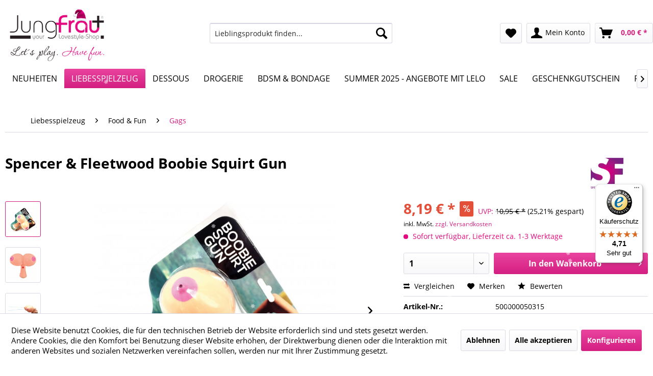

--- FILE ---
content_type: text/html; charset=UTF-8
request_url: https://www.jungfrauplus.de/spencer-fleetwood-boobie-squirt-gun
body_size: 21369
content:
<!DOCTYPE html>
<html class="no-js" lang="de" itemscope="itemscope" itemtype="http://schema.org/WebPage">
<head>
<meta charset="utf-8"><script>window.dataLayer = window.dataLayer || [];</script><script>window.dataLayer.push({"ecommerce":{"detail":{"actionField":{"list":"Gags"},"products":[{"name":"Spencer &amp; Fleetwood Boobie Squirt Gun","id":"500000050315","price":8.19,"brand":"Spencer &amp; Fleetwood","category":"Gags","variant":""}]},"currencyCode":"EUR"},"google_tag_params":{"ecomm_pagetype":"product","ecomm_prodid":500000050315}});</script><script><!-- Google tag (gtag.js) -->
<script async src="https://www.googletagmanager.com/gtag/js?id=G-ECNSE3XF04"></script>
<script>
window.dataLayer = window.dataLayer || [];
function gtag(){dataLayer.push(arguments);}
gtag('js', new Date());
gtag('config', 'G-ECNSE3XF04');
</script></script><!-- WbmTagManager -->
<script>
(function(w,d,s,l,i){w[l]=w[l]||[];w[l].push({'gtm.start':new Date().getTime(),event:'gtm.js'});var f=d.getElementsByTagName(s)[0],j=d.createElement(s),dl=l!='dataLayer'?'&l='+l:'';j.async=true;j.src='https://www.googletagmanager.com/gtm.js?id='+i+dl;f.parentNode.insertBefore(j,f);})(window,document,'script','dataLayer','GTM-5CN8RQF');
</script>
<!-- End WbmTagManager -->

<meta name="author" content="" />
<meta name="robots" content="index,follow" />
<meta name="revisit-after" content="15 days" />
<meta name="keywords" content="Spencer &amp; Fleetwood  Boobie Squirt Gun EAN 5022782127107  Jungfrauplus Shop Lovestyle " />
<meta name="description" content="Die Wasserpistole in Busenform feuert Wasser aus beiden Nippeln. EAN: 5022782127107" />
<meta property="og:type" content="product" />
<meta property="og:site_name" content="Jungfrauplus.de" />
<meta property="og:url" content="https://www.jungfrauplus.de/spencer-fleetwood-boobie-squirt-gun" />
<meta property="og:title" content="Spencer &amp; Fleetwood Boobie Squirt Gun" />
<meta property="og:description" content="Die Wasserpistole in Busenform feuert Wasser aus beiden Nippeln.
&amp;nbsp;
EAN: 5022782127107" />
<meta property="og:image" content="https://www.jungfrauplus.de/media/image/f9/27/5e/500000050315.jpg" />
<meta property="product:brand" content="Spencer &amp; Fleetwood" />
<meta property="product:price" content="8,19" />
<meta property="product:product_link" content="https://www.jungfrauplus.de/spencer-fleetwood-boobie-squirt-gun" />
<meta name="twitter:card" content="product" />
<meta name="twitter:site" content="Jungfrauplus.de" />
<meta name="twitter:title" content="Spencer &amp; Fleetwood Boobie Squirt Gun" />
<meta name="twitter:description" content="Die Wasserpistole in Busenform feuert Wasser aus beiden Nippeln.
&amp;nbsp;
EAN: 5022782127107" />
<meta name="twitter:image" content="https://www.jungfrauplus.de/media/image/f9/27/5e/500000050315.jpg" />
<meta itemprop="copyrightHolder" content="Jungfrauplus.de" />
<meta itemprop="copyrightYear" content="2014" />
<meta itemprop="isFamilyFriendly" content="True" />
<meta itemprop="image" content="https://www.jungfrauplus.de/media/image/cf/ba/76/Logo-Weihnachten.png" />
<meta name="viewport" content="width=device-width, initial-scale=1.0">
<meta name="mobile-web-app-capable" content="yes">
<meta name="apple-mobile-web-app-title" content="Jungfrauplus.de">
<meta name="apple-mobile-web-app-capable" content="yes">
<meta name="apple-mobile-web-app-status-bar-style" content="default">
<link rel="apple-touch-icon-precomposed" href="https://www.jungfrauplus.de/media/image/63/54/8c/favicon.png">
<link rel="shortcut icon" href="https://www.jungfrauplus.de/media/image/63/54/8c/favicon.png">
<meta name="msapplication-navbutton-color" content="#d31e81" />
<meta name="application-name" content="Jungfrauplus.de" />
<meta name="msapplication-starturl" content="https://www.jungfrauplus.de/" />
<meta name="msapplication-window" content="width=1024;height=768" />
<meta name="msapplication-TileImage" content="https://www.jungfrauplus.de/media/image/63/54/8c/favicon.png">
<meta name="msapplication-TileColor" content="#d31e81">
<meta name="theme-color" content="#d31e81" />
<link rel="canonical" href="https://www.jungfrauplus.de/spencer-fleetwood-boobie-squirt-gun" />
<title itemprop="name">
Spencer &amp; Fleetwood  Boobie Squirt Gun | Jungfrauplus.de</title>
<link href="/web/cache/1764065576_c812c9df10e4c9acb5e1b67fb37a6f9c.css" media="all" rel="stylesheet" type="text/css" />
</head>
<body class="is--ctl-detail is--act-index" >
<div data-paypalUnifiedMetaDataContainer="true" data-paypalUnifiedRestoreOrderNumberUrl="https://www.jungfrauplus.de/widgets/PaypalUnifiedOrderNumber/restoreOrderNumber" class="is--hidden">
</div>
<div class="page-wrap">
<noscript class="noscript-main">
<div class="alert is--warning">
<div class="alert--icon">
<i class="icon--element icon--warning"></i>
</div>
<div class="alert--content">
Um Jungfrauplus.de in vollem Umfang nutzen zu k&ouml;nnen, empfehlen wir Ihnen Javascript in Ihrem Browser zu aktiveren.
</div>
</div>
<!-- WbmTagManager (noscript) -->
<iframe src="https://www.googletagmanager.com/ns.html?id=GTM-5CN8RQF"
        height="0" width="0" style="display:none;visibility:hidden"></iframe>
<!-- End WbmTagManager (noscript) --></noscript>
<header class="header-main">
<div class="top-bar">
<div class="container block-group">
<nav class="top-bar--navigation block" role="menubar">

    



    

<div class="navigation--entry entry--compare is--hidden" role="menuitem" aria-haspopup="true" data-drop-down-menu="true">
    

</div>
<div class="navigation--entry entry--service has--drop-down" role="menuitem" aria-haspopup="true" data-drop-down-menu="true">
<i class="icon--service"></i> Service/Hilfe
<ul class="service--list is--rounded" role="menu">
<li class="service--entry" role="menuitem">
<a class="service--link" href="https://www.jungfrauplus.de/bewertungen" title="Bewertungen" >
Bewertungen
</a>
</li>
<li class="service--entry" role="menuitem">
<a class="service--link" href="https://www.jungfrauplus.de/kontaktformular" title="Kontakt" target="_self">
Kontakt
</a>
</li>
<li class="service--entry" role="menuitem">
<a class="service--link" href="https://www.jungfrauplus.de/versand-und-zahlungsbedingungen" title="Versand und Zahlungsbedingungen" >
Versand und Zahlungsbedingungen
</a>
</li>
<li class="service--entry" role="menuitem">
<a class="service--link" href="https://www.jungfrauplus.de/widerrufsrecht" title="Widerrufsrecht" >
Widerrufsrecht
</a>
</li>
<li class="service--entry" role="menuitem">
<a class="service--link" href="https://www.jungfrauplus.de/datenschutz" title="Datenschutz" target="_parent">
Datenschutz
</a>
</li>
<li class="service--entry" role="menuitem">
<a class="service--link" href="https://www.jungfrauplus.de/agb" title="AGB" >
AGB
</a>
</li>
<li class="service--entry" role="menuitem">
<a class="service--link" href="https://www.jungfrauplus.de/impressum" title="Impressum" >
Impressum
</a>
</li>
</ul>
</div>
</nav>
</div>
</div>
<div class="container header--navigation">
<div class="logo-main block-group" role="banner">
<div class="logo--shop block">
<a class="logo--link" href="https://www.jungfrauplus.de/" title="Jungfrauplus.de - zur Startseite wechseln">
<picture>
<source srcset="https://www.jungfrauplus.de/media/image/cf/ba/76/Logo-Weihnachten.png" media="(min-width: 78.75em)">
<source srcset="https://www.jungfrauplus.de/media/image/cf/ba/76/Logo-Weihnachten.png" media="(min-width: 64em)">
<source srcset="https://www.jungfrauplus.de/media/image/cf/ba/76/Logo-Weihnachten.png" media="(min-width: 48em)">
<img srcset="https://www.jungfrauplus.de/media/image/cf/ba/76/Logo-Weihnachten.png" alt="Jungfrauplus.de - zur Startseite wechseln" />
</picture>
</a>
</div>
</div>
<nav class="shop--navigation block-group">
<ul class="navigation--list block-group" role="menubar">
<li class="navigation--entry entry--menu-left" role="menuitem">
<a class="entry--link entry--trigger btn is--icon-left" href="#offcanvas--left" data-offcanvas="true" data-offCanvasSelector=".sidebar-main">
<i class="icon--menu"></i> Menü
</a>
</li>
<li class="navigation--entry entry--search" role="menuitem" data-search="true" aria-haspopup="true" data-minLength="2">
<a class="btn entry--link entry--trigger" href="#show-hide--search" title="Suche anzeigen / schließen">
<i class="icon--search"></i>
<span class="search--display">Suchen</span>
</a>
<form action="/search" method="get" class="main-search--form">
<input type="search" name="sSearch" class="main-search--field" autocomplete="off" autocapitalize="off" placeholder="Lieblingsprodukt finden..." maxlength="30" />
<button type="submit" class="main-search--button">
<i class="icon--search"></i>
<span class="main-search--text">Suchen</span>
</button>
<div class="form--ajax-loader">&nbsp;</div>
</form>
<div class="main-search--results"></div>
</li>

    <li class="navigation--entry entry--notepad" role="menuitem">
        
        <a href="https://www.jungfrauplus.de/note" title="Merkzettel" class="btn">
            <i class="icon--heart"></i>
                    </a>
    </li>




    <li class="navigation--entry entry--account"
        role="menuitem"
        data-offcanvas="true"
        data-offCanvasSelector=".account--dropdown-navigation">
        
            <a href="https://www.jungfrauplus.de/account"
               title="Mein Konto"
               class="btn is--icon-left entry--link account--link">
                <i class="icon--account"></i>
                                    <span class="account--display">
                        Mein Konto
                    </span>
                            </a>
        

            </li>




    <li class="navigation--entry entry--cart" role="menuitem">
        
        <a class="btn is--icon-left cart--link" href="https://www.jungfrauplus.de/checkout/cart" title="Warenkorb">
            <span class="cart--display">
                                    Warenkorb
                            </span>

            <span class="badge is--primary is--minimal cart--quantity is--hidden">0</span>

            <i class="icon--basket"></i>

            <span class="cart--amount">
                0,00&nbsp;&euro; *
            </span>
        </a>
        <div class="ajax-loader">&nbsp;</div>
    </li>



</ul>
</nav>
<div class="container--ajax-cart" data-collapse-cart="true" data-displayMode="offcanvas"></div>
</div>
</header>
<nav class="navigation-main">
<div class="container" data-menu-scroller="true" data-listSelector=".navigation--list.container" data-viewPortSelector=".navigation--list-wrapper">
<div class="navigation--list-wrapper">
<ul class="navigation--list container" role="menubar" itemscope="itemscope" itemtype="http://schema.org/SiteNavigationElement">
<li class="navigation--entry" role="menuitem"><a class="navigation--link" href="https://www.jungfrauplus.de/neuheiten/" title="Neuheiten" itemprop="url"><span itemprop="name">Neuheiten</span></a></li><li class="navigation--entry is--active" role="menuitem"><a class="navigation--link is--active" href="https://www.jungfrauplus.de/liebesspielzeug/" title="Liebesspielzeug" itemprop="url"><span itemprop="name">Liebesspielzeug</span></a></li><li class="navigation--entry" role="menuitem"><a class="navigation--link" href="https://www.jungfrauplus.de/dessous/" title="Dessous" itemprop="url"><span itemprop="name">Dessous</span></a></li><li class="navigation--entry" role="menuitem"><a class="navigation--link" href="https://www.jungfrauplus.de/drogerie/" title="Drogerie" itemprop="url"><span itemprop="name">Drogerie</span></a></li><li class="navigation--entry" role="menuitem"><a class="navigation--link" href="https://www.jungfrauplus.de/bdsm-bondage/" title="BDSM & Bondage" itemprop="url"><span itemprop="name">BDSM & Bondage</span></a></li><li class="navigation--entry" role="menuitem"><a class="navigation--link" href="https://www.jungfrauplus.de/summer-2025-angebote-mit-lelo/" title="Summer 2025 - Angebote mit Lelo" itemprop="url"><span itemprop="name">Summer 2025 - Angebote mit Lelo</span></a></li><li class="navigation--entry" role="menuitem"><a class="navigation--link" href="https://www.jungfrauplus.de/sale/" title="Sale" itemprop="url"><span itemprop="name">Sale</span></a></li><li class="navigation--entry" role="menuitem"><a class="navigation--link" href="https://www.jungfrauplus.de/jungfrauplus-geschenk-gutscheincode?number=Gutschein.10Euro" title="Geschenkgutschein" itemprop="url"><span itemprop="name">Geschenkgutschein</span></a></li><li class="navigation--entry" role="menuitem"><a class="navigation--link" href="https://www.jungfrauplus.de/cat/index/sCategory/220" title="Fleshlight" itemprop="url"><span itemprop="name">Fleshlight</span></a></li><li class="navigation--entry" role="menuitem"><a class="navigation--link" href="https://www.jungfrauplus.de/lyrik/" title="Lyrik" itemprop="url"><span itemprop="name">Lyrik</span></a></li>    </ul>
</div>
<div class="advanced-menu" data-advanced-menu="true" data-hoverDelay="">
<div class="menu--container">
<div class="button-container">
<a href="https://www.jungfrauplus.de/neuheiten/" class="button--category" title="Zur Kategorie Neuheiten">
<i class="icon--arrow-right"></i>
Zur Kategorie Neuheiten
</a>
<span class="button--close">
<i class="icon--cross"></i>
</span>
</div>
<div class="content--wrapper has--content has--teaser">
<ul class="menu--list menu--level-0 columns--2" style="width: 50%;">
<li class="menu--list-item item--level-0" style="width: 100%">
<a href="https://www.jungfrauplus.de/neuheiten/allgemeine-sextoy-neuheiten/" class="menu--list-item-link" title="Allgemeine Sextoy Neuheiten">Allgemeine Sextoy Neuheiten</a>
</li>
<li class="menu--list-item item--level-0" style="width: 100%">
<a href="https://www.jungfrauplus.de/neuheiten/neues-sextoy-fuer-maenner/" class="menu--list-item-link" title="Neues Sextoy für Männer">Neues Sextoy für Männer</a>
</li>
<li class="menu--list-item item--level-0" style="width: 100%">
<a href="https://www.jungfrauplus.de/neuheiten/neues-sextoy-fuer-frauen/" class="menu--list-item-link" title="Neues Sextoy für Frauen">Neues Sextoy für Frauen</a>
</li>
<li class="menu--list-item item--level-0" style="width: 100%">
<a href="https://www.jungfrauplus.de/neuheiten/neues-sextoy-fuer-paare/" class="menu--list-item-link" title="Neues Sextoy für Paare">Neues Sextoy für Paare</a>
</li>
<li class="menu--list-item item--level-0" style="width: 100%">
<a href="https://www.jungfrauplus.de/neuheiten/neues-sextoy-fuer-transgender/" class="menu--list-item-link" title="Neues Sextoy für Transgender">Neues Sextoy für Transgender</a>
</li>
<li class="menu--list-item item--level-0" style="width: 100%">
<a href="https://www.jungfrauplus.de/neuheiten/neues-bdsm-sexspielzeug/" class="menu--list-item-link" title="Neues BDSM Sexspielzeug">Neues BDSM Sexspielzeug</a>
</li>
</ul>
<div class="menu--delimiter" style="right: 50%;"></div>
<div class="menu--teaser" style="width: 50%;">
<div class="teaser--headline">Neuheiten aus der Erotikwelt. </div>
<div class="teaser--text">
Neuheiten aus der Erotikwelt. Es ist die schönste Nebensache der Welt: SEX! Erotische Abenteuerspielzeuge - hier findest du alles für dein Abenteuer mit TOP-Service ✓ Schnell ✓ Diskret ✓ Faire Preise ✓
&nbsp;
Entdecke die neuesten...
<a class="teaser--text-link" href="https://www.jungfrauplus.de/neuheiten/" title="mehr erfahren">
mehr erfahren
</a>
</div>
</div>
</div>
</div>
<div class="menu--container">
<div class="button-container">
<a href="https://www.jungfrauplus.de/liebesspielzeug/" class="button--category" title="Zur Kategorie Liebesspielzeug">
<i class="icon--arrow-right"></i>
Zur Kategorie Liebesspielzeug
</a>
<span class="button--close">
<i class="icon--cross"></i>
</span>
</div>
<div class="content--wrapper has--content has--teaser">
<ul class="menu--list menu--level-0 columns--2" style="width: 50%;">
<li class="menu--list-item item--level-0" style="width: 100%">
<a href="https://www.jungfrauplus.de/liebesspielzeug/dildo/" class="menu--list-item-link" title="Dildo">Dildo</a>
<ul class="menu--list menu--level-1 columns--2">
<li class="menu--list-item item--level-1">
<a href="https://www.jungfrauplus.de/liebesspielzeug/dildo/klassischer-dildo-anal-dildo/" class="menu--list-item-link" title="Klassischer Dildo &amp; Anal Dildo">Klassischer Dildo & Anal Dildo</a>
</li>
<li class="menu--list-item item--level-1">
<a href="https://www.jungfrauplus.de/liebesspielzeug/dildo/glastoys/" class="menu--list-item-link" title="Glastoys">Glastoys</a>
</li>
<li class="menu--list-item item--level-1">
<a href="https://www.jungfrauplus.de/liebesspielzeug/dildo/strapon-umschnalldildo/" class="menu--list-item-link" title="Strapon / Umschnalldildo">Strapon / Umschnalldildo</a>
</li>
<li class="menu--list-item item--level-1">
<a href="https://www.jungfrauplus.de/liebesspielzeug/dildo/doppeldildo/" class="menu--list-item-link" title="Doppeldildo">Doppeldildo</a>
</li>
</ul>
</li>
<li class="menu--list-item item--level-0" style="width: 100%">
<a href="https://www.jungfrauplus.de/liebesspielzeug/sexmaschinen/" class="menu--list-item-link" title="Sexmaschinen">Sexmaschinen</a>
</li>
<li class="menu--list-item item--level-0" style="width: 100%">
<a href="https://www.jungfrauplus.de/liebesspielzeug/anal-toys/" class="menu--list-item-link" title="Anal Toys">Anal Toys</a>
<ul class="menu--list menu--level-1 columns--2">
<li class="menu--list-item item--level-1">
<a href="https://www.jungfrauplus.de/liebesspielzeug/anal-toys/mit-vibration/" class="menu--list-item-link" title="Mit Vibration">Mit Vibration</a>
</li>
<li class="menu--list-item item--level-1">
<a href="https://www.jungfrauplus.de/liebesspielzeug/anal-toys/ohne-vibration/" class="menu--list-item-link" title="Ohne Vibration">Ohne Vibration</a>
</li>
<li class="menu--list-item item--level-1">
<a href="https://www.jungfrauplus.de/liebesspielzeug/anal-toys/plugs/" class="menu--list-item-link" title="Plugs">Plugs</a>
</li>
<li class="menu--list-item item--level-1">
<a href="https://www.jungfrauplus.de/liebesspielzeug/anal-toys/analketten-analkugeln/" class="menu--list-item-link" title="Analketten &amp; Analkugeln">Analketten & Analkugeln</a>
</li>
</ul>
</li>
<li class="menu--list-item item--level-0" style="width: 100%">
<a href="https://www.jungfrauplus.de/liebesspielzeug/sexpuppen-torsos/" class="menu--list-item-link" title="Sexpuppen &amp; Torsos">Sexpuppen & Torsos</a>
<ul class="menu--list menu--level-1 columns--2">
<li class="menu--list-item item--level-1">
<a href="https://www.jungfrauplus.de/liebesspielzeug/sexpuppen-torsos/sexpuppen-fuer-frauen/" class="menu--list-item-link" title="Sexpuppen für Frauen">Sexpuppen für Frauen</a>
</li>
<li class="menu--list-item item--level-1">
<a href="https://www.jungfrauplus.de/liebesspielzeug/sexpuppen-torsos/sexpuppen-fuer-maenner/" class="menu--list-item-link" title="Sexpuppen für Männer">Sexpuppen für Männer</a>
</li>
</ul>
</li>
<li class="menu--list-item item--level-0" style="width: 100%">
<a href="https://www.jungfrauplus.de/liebesspielzeug/frauen/" class="menu--list-item-link" title="Frauen">Frauen</a>
<ul class="menu--list menu--level-1 columns--2">
<li class="menu--list-item item--level-1">
<a href="https://www.jungfrauplus.de/liebesspielzeug/frauen/perifit/" class="menu--list-item-link" title="Perifit">Perifit</a>
</li>
<li class="menu--list-item item--level-1">
<a href="https://www.jungfrauplus.de/liebesspielzeug/frauen/liebeskugeln-beckenbodentraining/" class="menu--list-item-link" title="Liebeskugeln &amp; Beckenbodentraining">Liebeskugeln & Beckenbodentraining</a>
</li>
<li class="menu--list-item item--level-1">
<a href="https://www.jungfrauplus.de/liebesspielzeug/frauen/g-punkt-stimulation/" class="menu--list-item-link" title="G-Punkt Stimulation">G-Punkt Stimulation</a>
</li>
<li class="menu--list-item item--level-1">
<a href="https://www.jungfrauplus.de/liebesspielzeug/frauen/vakuumsauger/" class="menu--list-item-link" title="Vakuumsauger">Vakuumsauger</a>
</li>
</ul>
</li>
<li class="menu--list-item item--level-0" style="width: 100%">
<a href="https://www.jungfrauplus.de/liebesspielzeug/maenner/" class="menu--list-item-link" title="Männer">Männer</a>
<ul class="menu--list menu--level-1 columns--2">
<li class="menu--list-item item--level-1">
<a href="https://www.jungfrauplus.de/liebesspielzeug/maenner/masturbatoren/" class="menu--list-item-link" title="Masturbatoren">Masturbatoren</a>
</li>
<li class="menu--list-item item--level-1">
<a href="https://www.jungfrauplus.de/liebesspielzeug/maenner/penishuellen-extender/" class="menu--list-item-link" title="Penishüllen &amp; Extender">Penishüllen & Extender</a>
</li>
<li class="menu--list-item item--level-1">
<a href="https://www.jungfrauplus.de/liebesspielzeug/maenner/hoden-penisringe/" class="menu--list-item-link" title="Hoden- &amp; Penisringe">Hoden- & Penisringe</a>
</li>
<li class="menu--list-item item--level-1">
<a href="https://www.jungfrauplus.de/liebesspielzeug/maenner/prostata-stimulation/" class="menu--list-item-link" title="Prostata Stimulation">Prostata Stimulation</a>
</li>
<li class="menu--list-item item--level-1">
<a href="https://www.jungfrauplus.de/liebesspielzeug/maenner/penispumpen-fuer-maenner/" class="menu--list-item-link" title="Penispumpen für Männer">Penispumpen für Männer</a>
</li>
</ul>
</li>
<li class="menu--list-item item--level-0" style="width: 100%">
<a href="https://www.jungfrauplus.de/liebesspielzeug/transgender/" class="menu--list-item-link" title="Transgender">Transgender</a>
<ul class="menu--list menu--level-1 columns--2">
<li class="menu--list-item item--level-1">
<a href="https://www.jungfrauplus.de/liebesspielzeug/transgender/transmaenner-toys/" class="menu--list-item-link" title="Transmänner Toys">Transmänner Toys</a>
</li>
<li class="menu--list-item item--level-1">
<a href="https://www.jungfrauplus.de/liebesspielzeug/transgender/transfrauen-toys/" class="menu--list-item-link" title="Transfrauen Toys">Transfrauen Toys</a>
</li>
</ul>
</li>
<li class="menu--list-item item--level-0" style="width: 100%">
<a href="https://www.jungfrauplus.de/liebesspielzeug/sexspielzeug-paare/" class="menu--list-item-link" title="Sexspielzeug Paare">Sexspielzeug Paare</a>
<ul class="menu--list menu--level-1 columns--2">
<li class="menu--list-item item--level-1">
<a href="https://www.jungfrauplus.de/liebesspielzeug/sexspielzeug-paare/partyspiele/" class="menu--list-item-link" title="Partyspiele">Partyspiele</a>
</li>
<li class="menu--list-item item--level-1">
<a href="https://www.jungfrauplus.de/liebesspielzeug/sexspielzeug-paare/brettspiele/" class="menu--list-item-link" title="Brettspiele">Brettspiele</a>
</li>
<li class="menu--list-item item--level-1">
<a href="https://www.jungfrauplus.de/liebesspielzeug/sexspielzeug-paare/date-night-boxen/" class="menu--list-item-link" title="Date Night Boxen">Date Night Boxen</a>
</li>
<li class="menu--list-item item--level-1">
<a href="https://www.jungfrauplus.de/liebesspielzeug/sexspielzeug-paare/strap-ons-umschnalldildos/" class="menu--list-item-link" title="Strap-Ons / Umschnalldildos">Strap-Ons / Umschnalldildos</a>
</li>
<li class="menu--list-item item--level-1">
<a href="https://www.jungfrauplus.de/liebesspielzeug/sexspielzeug-paare/doppeldildos/" class="menu--list-item-link" title="Doppeldildos">Doppeldildos</a>
</li>
<li class="menu--list-item item--level-1">
<a href="https://www.jungfrauplus.de/liebesspielzeug/sexspielzeug-paare/vibratoren/" class="menu--list-item-link" title="Vibratoren">Vibratoren</a>
</li>
</ul>
</li>
<li class="menu--list-item item--level-0" style="width: 100%">
<a href="https://www.jungfrauplus.de/liebesspielzeug/food-fun/" class="menu--list-item-link" title="Food &amp; Fun">Food & Fun</a>
<ul class="menu--list menu--level-1 columns--2">
<li class="menu--list-item item--level-1">
<a href="https://www.jungfrauplus.de/liebesspielzeug/food-fun/essbares/" class="menu--list-item-link" title="Essbares">Essbares</a>
</li>
<li class="menu--list-item item--level-1">
<a href="https://www.jungfrauplus.de/liebesspielzeug/food-fun/anziehbares/" class="menu--list-item-link" title="Anziehbares">Anziehbares</a>
</li>
<li class="menu--list-item item--level-1">
<a href="https://www.jungfrauplus.de/liebesspielzeug/food-fun/spiele/" class="menu--list-item-link" title="Spiele">Spiele</a>
</li>
<li class="menu--list-item item--level-1">
<a href="https://www.jungfrauplus.de/liebesspielzeug/food-fun/gags/" class="menu--list-item-link" title="Gags">Gags</a>
</li>
</ul>
</li>
<li class="menu--list-item item--level-0" style="width: 100%">
<a href="https://www.jungfrauplus.de/liebesspielzeug/zubehoer/" class="menu--list-item-link" title="Zubehör">Zubehör</a>
</li>
<li class="menu--list-item item--level-0" style="width: 100%">
<a href="https://www.jungfrauplus.de/liebesspielzeug/sextoy-set-fuer-sie-ihn/" class="menu--list-item-link" title="Sextoy Set für Sie &amp; Ihn">Sextoy Set für Sie & Ihn</a>
</li>
<li class="menu--list-item item--level-0" style="width: 100%">
<a href="https://www.jungfrauplus.de/liebesspielzeug/sonstige-neuheiten/" class="menu--list-item-link" title="Sonstige Neuheiten">Sonstige Neuheiten</a>
<ul class="menu--list menu--level-1 columns--2">
<li class="menu--list-item item--level-1">
<a href="https://www.jungfrauplus.de/liebesspielzeug/sonstige-neuheiten/penis-pants/" class="menu--list-item-link" title="Penis Pants">Penis Pants</a>
</li>
<li class="menu--list-item item--level-1">
<a href="https://www.jungfrauplus.de/liebesspielzeug/sonstige-neuheiten/vagina-pants/" class="menu--list-item-link" title="Vagina Pants">Vagina Pants</a>
</li>
</ul>
</li>
<li class="menu--list-item item--level-0" style="width: 100%">
<a href="https://www.jungfrauplus.de/liebesspielzeug/vibrator/" class="menu--list-item-link" title="Vibrator">Vibrator</a>
<ul class="menu--list menu--level-1 columns--2">
<li class="menu--list-item item--level-1">
<a href="https://www.jungfrauplus.de/liebesspielzeug/vibrator/klassische-vibratoren/" class="menu--list-item-link" title="Klassische Vibratoren">Klassische Vibratoren</a>
</li>
<li class="menu--list-item item--level-1">
<a href="https://www.jungfrauplus.de/liebesspielzeug/vibrator/anal-vibratoren/" class="menu--list-item-link" title="Anal Vibratoren">Anal Vibratoren</a>
</li>
<li class="menu--list-item item--level-1">
<a href="https://www.jungfrauplus.de/liebesspielzeug/vibrator/paarvibratoren/" class="menu--list-item-link" title="Paarvibratoren">Paarvibratoren</a>
</li>
<li class="menu--list-item item--level-1">
<a href="https://www.jungfrauplus.de/liebesspielzeug/vibrator/magic-wand-massager/" class="menu--list-item-link" title="Magic Wand Massager">Magic Wand Massager</a>
</li>
<li class="menu--list-item item--level-1">
<a href="https://www.jungfrauplus.de/liebesspielzeug/vibrator/mini-finger-vibratoren/" class="menu--list-item-link" title="Mini &amp; Finger Vibratoren">Mini & Finger Vibratoren</a>
</li>
<li class="menu--list-item item--level-1">
<a href="https://www.jungfrauplus.de/liebesspielzeug/vibrator/vibro-eier-bullets/" class="menu--list-item-link" title="Vibro-Eier &amp; Bullets">Vibro-Eier & Bullets</a>
</li>
<li class="menu--list-item item--level-1">
<a href="https://www.jungfrauplus.de/liebesspielzeug/vibrator/auflegevibratoren/" class="menu--list-item-link" title="Auflegevibratoren">Auflegevibratoren</a>
</li>
<li class="menu--list-item item--level-1">
<a href="https://www.jungfrauplus.de/liebesspielzeug/vibrator/spezial-vibratoren/" class="menu--list-item-link" title="Spezial-Vibratoren">Spezial-Vibratoren</a>
</li>
<li class="menu--list-item item--level-1">
<a href="https://www.jungfrauplus.de/liebesspielzeug/vibrator/rabbit-vibratoren/" class="menu--list-item-link" title="Rabbit Vibratoren">Rabbit Vibratoren</a>
</li>
<li class="menu--list-item item--level-1">
<a href="https://www.jungfrauplus.de/liebesspielzeug/vibrator/g-punktvibratoren/" class="menu--list-item-link" title="G-Punktvibratoren">G-Punktvibratoren</a>
</li>
</ul>
</li>
</ul>
<div class="menu--delimiter" style="right: 50%;"></div>
<div class="menu--teaser" style="width: 50%;">
<div class="teaser--headline">Liebesspielzeug von Jungfrauplus</div>
<div class="teaser--text">
Warum Liebesspielzeug?
Liebesspielzeug kann eine aufregende Abwechslung im Schlafzimmer sein und das Liebesleben bereichern. Es ist nicht nur für Singles, sondern auch für Paare geeignet, um neue Sexspielzeug Erfahrungen zu sammeln und...
<a class="teaser--text-link" href="https://www.jungfrauplus.de/liebesspielzeug/" title="mehr erfahren">
mehr erfahren
</a>
</div>
</div>
</div>
</div>
<div class="menu--container">
<div class="button-container">
<a href="https://www.jungfrauplus.de/dessous/" class="button--category" title="Zur Kategorie Dessous">
<i class="icon--arrow-right"></i>
Zur Kategorie Dessous
</a>
<span class="button--close">
<i class="icon--cross"></i>
</span>
</div>
<div class="content--wrapper has--content has--teaser">
<ul class="menu--list menu--level-0 columns--2" style="width: 50%;">
<li class="menu--list-item item--level-0" style="width: 100%">
<a href="https://www.jungfrauplus.de/dessous/damen-dessous/" class="menu--list-item-link" title="Damen Dessous">Damen Dessous</a>
<ul class="menu--list menu--level-1 columns--2">
<li class="menu--list-item item--level-1">
<a href="https://www.jungfrauplus.de/dessous/damen-dessous/accessoires/" class="menu--list-item-link" title="Accessoires">Accessoires</a>
</li>
<li class="menu--list-item item--level-1">
<a href="https://www.jungfrauplus.de/dessous/damen-dessous/kleider/" class="menu--list-item-link" title="Kleider">Kleider</a>
</li>
<li class="menu--list-item item--level-1">
<a href="https://www.jungfrauplus.de/dessous/damen-dessous/kostueme/" class="menu--list-item-link" title="Kostüme">Kostüme</a>
</li>
<li class="menu--list-item item--level-1">
<a href="https://www.jungfrauplus.de/dessous/damen-dessous/dessous-sets/" class="menu--list-item-link" title="Dessous Sets">Dessous Sets</a>
</li>
<li class="menu--list-item item--level-1">
<a href="https://www.jungfrauplus.de/dessous/damen-dessous/struempfe/" class="menu--list-item-link" title="Strümpfe">Strümpfe</a>
</li>
<li class="menu--list-item item--level-1">
<a href="https://www.jungfrauplus.de/dessous/damen-dessous/pantys-strings/" class="menu--list-item-link" title="Pantys &amp; Strings">Pantys & Strings</a>
</li>
<li class="menu--list-item item--level-1">
<a href="https://www.jungfrauplus.de/dessous/damen-dessous/bhs/" class="menu--list-item-link" title="BHs">BHs</a>
</li>
</ul>
</li>
<li class="menu--list-item item--level-0" style="width: 100%">
<a href="https://www.jungfrauplus.de/dessous/herren-dessous/" class="menu--list-item-link" title="Herren Dessous">Herren Dessous</a>
<ul class="menu--list menu--level-1 columns--2">
<li class="menu--list-item item--level-1">
<a href="https://www.jungfrauplus.de/dessous/herren-dessous/slips-strings/" class="menu--list-item-link" title="Slips &amp; Strings">Slips & Strings</a>
</li>
<li class="menu--list-item item--level-1">
<a href="https://www.jungfrauplus.de/dessous/herren-dessous/mankini/" class="menu--list-item-link" title="Mankini">Mankini</a>
</li>
<li class="menu--list-item item--level-1">
<a href="https://www.jungfrauplus.de/dessous/herren-dessous/boxer-pants/" class="menu--list-item-link" title="Boxer &amp; Pants">Boxer & Pants</a>
</li>
<li class="menu--list-item item--level-1">
<a href="https://www.jungfrauplus.de/dessous/herren-dessous/shirts-hemden/" class="menu--list-item-link" title="Shirts &amp; Hemden">Shirts & Hemden</a>
</li>
<li class="menu--list-item item--level-1">
<a href="https://www.jungfrauplus.de/dessous/herren-dessous/kostueme/" class="menu--list-item-link" title="Kostüme">Kostüme</a>
</li>
<li class="menu--list-item item--level-1">
<a href="https://www.jungfrauplus.de/dessous/herren-dessous/hosen/" class="menu--list-item-link" title="Hosen">Hosen</a>
</li>
</ul>
</li>
<li class="menu--list-item item--level-0" style="width: 100%">
<a href="https://www.jungfrauplus.de/dessous/groessentabelle/" class="menu--list-item-link" title="Größentabelle">Größentabelle</a>
</li>
</ul>
<div class="menu--delimiter" style="right: 50%;"></div>
<div class="menu--teaser" style="width: 50%;">
<div class="teaser--headline">Dessous | Reizwäsche & Lingerie bei Jungfrauplus.de entdecken</div>
<div class="teaser--text">
Die Welt der Dessous und Reizwäsche entdecken
Wenn Du die Welt der Dessous und Reizwäsche entdeckst, tauchst Du in ein Universum voller Eleganz, Sinnlichkeit und Selbstausdruck ein. Diese feinen Stücke sind mehr als nur Unterwäsche; sie...
<a class="teaser--text-link" href="https://www.jungfrauplus.de/dessous/" title="mehr erfahren">
mehr erfahren
</a>
</div>
</div>
</div>
</div>
<div class="menu--container">
<div class="button-container">
<a href="https://www.jungfrauplus.de/drogerie/" class="button--category" title="Zur Kategorie Drogerie">
<i class="icon--arrow-right"></i>
Zur Kategorie Drogerie
</a>
<span class="button--close">
<i class="icon--cross"></i>
</span>
</div>
<div class="content--wrapper has--content has--teaser">
<ul class="menu--list menu--level-0 columns--2" style="width: 50%;">
<li class="menu--list-item item--level-0" style="width: 100%">
<a href="https://www.jungfrauplus.de/drogerie/analduschen/" class="menu--list-item-link" title="Analduschen">Analduschen</a>
</li>
<li class="menu--list-item item--level-0" style="width: 100%">
<a href="https://www.jungfrauplus.de/drogerie/haarentfernung/" class="menu--list-item-link" title="Haarentfernung">Haarentfernung</a>
</li>
<li class="menu--list-item item--level-0" style="width: 100%">
<a href="https://www.jungfrauplus.de/drogerie/geschenksets/" class="menu--list-item-link" title="Geschenksets">Geschenksets</a>
</li>
<li class="menu--list-item item--level-0" style="width: 100%">
<a href="https://www.jungfrauplus.de/drogerie/bad-dusche/" class="menu--list-item-link" title="Bad &amp; Dusche">Bad & Dusche</a>
</li>
<li class="menu--list-item item--level-0" style="width: 100%">
<a href="https://www.jungfrauplus.de/drogerie/massagemittel/" class="menu--list-item-link" title="Massagemittel">Massagemittel</a>
<ul class="menu--list menu--level-1 columns--2">
<li class="menu--list-item item--level-1">
<a href="https://www.jungfrauplus.de/drogerie/massagemittel/cremes/" class="menu--list-item-link" title="Cremes">Cremes</a>
</li>
<li class="menu--list-item item--level-1">
<a href="https://www.jungfrauplus.de/drogerie/massagemittel/gel/" class="menu--list-item-link" title="Gel">Gel</a>
</li>
<li class="menu--list-item item--level-1">
<a href="https://www.jungfrauplus.de/drogerie/massagemittel/kerzen/" class="menu--list-item-link" title="Kerzen">Kerzen</a>
</li>
<li class="menu--list-item item--level-1">
<a href="https://www.jungfrauplus.de/drogerie/massagemittel/oel/" class="menu--list-item-link" title="Öl">Öl</a>
</li>
<li class="menu--list-item item--level-1">
<a href="https://www.jungfrauplus.de/drogerie/massagemittel/massageschaum/" class="menu--list-item-link" title="Massageschaum">Massageschaum</a>
</li>
</ul>
</li>
<li class="menu--list-item item--level-0" style="width: 100%">
<a href="https://www.jungfrauplus.de/drogerie/pflegemittel/" class="menu--list-item-link" title="Pflegemittel">Pflegemittel</a>
</li>
<li class="menu--list-item item--level-0" style="width: 100%">
<a href="https://www.jungfrauplus.de/drogerie/cremes-sprays/" class="menu--list-item-link" title="Cremes &amp; Sprays">Cremes & Sprays</a>
<ul class="menu--list menu--level-1 columns--2">
<li class="menu--list-item item--level-1">
<a href="https://www.jungfrauplus.de/drogerie/cremes-sprays/vegan/" class="menu--list-item-link" title="Vegan">Vegan</a>
</li>
<li class="menu--list-item item--level-1">
<a href="https://www.jungfrauplus.de/drogerie/cremes-sprays/anal/" class="menu--list-item-link" title="Anal">Anal</a>
</li>
<li class="menu--list-item item--level-1">
<a href="https://www.jungfrauplus.de/drogerie/cremes-sprays/stimulierend/" class="menu--list-item-link" title="Stimulierend">Stimulierend</a>
</li>
<li class="menu--list-item item--level-1">
<a href="https://www.jungfrauplus.de/drogerie/cremes-sprays/verzoegerung/" class="menu--list-item-link" title="Verzögerung">Verzögerung</a>
</li>
<li class="menu--list-item item--level-1">
<a href="https://www.jungfrauplus.de/drogerie/cremes-sprays/verengung-vergroesserung/" class="menu--list-item-link" title="Verengung &amp; Vergrößerung">Verengung & Vergrößerung</a>
</li>
</ul>
</li>
<li class="menu--list-item item--level-0" style="width: 100%">
<a href="https://www.jungfrauplus.de/drogerie/kapseln/" class="menu--list-item-link" title="Kapseln">Kapseln</a>
</li>
<li class="menu--list-item item--level-0" style="width: 100%">
<a href="https://www.jungfrauplus.de/drogerie/koerperpflege/" class="menu--list-item-link" title="Körperpflege">Körperpflege</a>
</li>
<li class="menu--list-item item--level-0" style="width: 100%">
<a href="https://www.jungfrauplus.de/drogerie/pheromone/" class="menu--list-item-link" title="Pheromone">Pheromone</a>
</li>
<li class="menu--list-item item--level-0" style="width: 100%">
<a href="https://www.jungfrauplus.de/drogerie/body-painting/" class="menu--list-item-link" title="Body Painting">Body Painting</a>
</li>
<li class="menu--list-item item--level-0" style="width: 100%">
<a href="https://www.jungfrauplus.de/drogerie/tropfen/" class="menu--list-item-link" title="Tropfen">Tropfen</a>
</li>
<li class="menu--list-item item--level-0" style="width: 100%">
<a href="https://www.jungfrauplus.de/drogerie/gleitmittel/" class="menu--list-item-link" title="Gleitmittel">Gleitmittel</a>
<ul class="menu--list menu--level-1 columns--2">
<li class="menu--list-item item--level-1">
<a href="https://www.jungfrauplus.de/drogerie/gleitmittel/bio-und-vegangleitmittel/" class="menu--list-item-link" title="Bio- und Vegangleitmittel">Bio- und Vegangleitmittel</a>
</li>
<li class="menu--list-item item--level-1">
<a href="https://www.jungfrauplus.de/drogerie/gleitmittel/gleitmittel-mit-aroma/" class="menu--list-item-link" title="Gleitmittel mit Aroma">Gleitmittel mit Aroma</a>
</li>
<li class="menu--list-item item--level-1">
<a href="https://www.jungfrauplus.de/drogerie/gleitmittel/wasserbasierend/" class="menu--list-item-link" title="Wasserbasierend">Wasserbasierend</a>
</li>
<li class="menu--list-item item--level-1">
<a href="https://www.jungfrauplus.de/drogerie/gleitmittel/silikonbasierend/" class="menu--list-item-link" title="Silikonbasierend">Silikonbasierend</a>
</li>
</ul>
</li>
<li class="menu--list-item item--level-0" style="width: 100%">
<a href="https://www.jungfrauplus.de/drogerie/kondome/" class="menu--list-item-link" title="Kondome">Kondome</a>
</li>
<li class="menu--list-item item--level-0" style="width: 100%">
<a href="https://www.jungfrauplus.de/drogerie/toy-cleaner/" class="menu--list-item-link" title="Toy Cleaner">Toy Cleaner</a>
</li>
</ul>
<div class="menu--delimiter" style="right: 50%;"></div>
<div class="menu--teaser" style="width: 50%;">
<div class="teaser--headline">Drogerie Artikel für das aktive Liebesleben</div>
<div class="teaser--text">
Was sind Drogerie Artikel fürs Liebesleben?
Drogerieartikel fürs Liebesleben können eine Vielzahl an Produkten umfassen, die dazu beitragen, die Intimität und das persönliche Wohlbefinden zu steigern. Dazu gehören unter anderem Gleitgele, die...
<a class="teaser--text-link" href="https://www.jungfrauplus.de/drogerie/" title="mehr erfahren">
mehr erfahren
</a>
</div>
</div>
</div>
</div>
<div class="menu--container">
<div class="button-container">
<a href="https://www.jungfrauplus.de/bdsm-bondage/" class="button--category" title="Zur Kategorie BDSM &amp; Bondage">
<i class="icon--arrow-right"></i>
Zur Kategorie BDSM & Bondage
</a>
<span class="button--close">
<i class="icon--cross"></i>
</span>
</div>
<div class="content--wrapper has--content has--teaser">
<ul class="menu--list menu--level-0 columns--2" style="width: 50%;">
<li class="menu--list-item item--level-0" style="width: 100%">
<a href="https://www.jungfrauplus.de/bdsm-bondage/liebe-seele/" class="menu--list-item-link" title="Liebe Seele">Liebe Seele</a>
</li>
<li class="menu--list-item item--level-0" style="width: 100%">
<a href="https://www.jungfrauplus.de/bdsm-bondage/kleidung/" class="menu--list-item-link" title="Kleidung">Kleidung</a>
<ul class="menu--list menu--level-1 columns--2">
<li class="menu--list-item item--level-1">
<a href="https://www.jungfrauplus.de/bdsm-bondage/kleidung/damen-kleidung/" class="menu--list-item-link" title="Damen Kleidung">Damen Kleidung</a>
</li>
<li class="menu--list-item item--level-1">
<a href="https://www.jungfrauplus.de/bdsm-bondage/kleidung/herren-kleidung/" class="menu--list-item-link" title="Herren Kleidung">Herren Kleidung</a>
</li>
</ul>
</li>
<li class="menu--list-item item--level-0" style="width: 100%">
<a href="https://www.jungfrauplus.de/bdsm-bondage/knebel-gags/" class="menu--list-item-link" title="Knebel - Gags">Knebel - Gags</a>
</li>
<li class="menu--list-item item--level-0" style="width: 100%">
<a href="https://www.jungfrauplus.de/bdsm-bondage/masken/" class="menu--list-item-link" title="Masken">Masken</a>
</li>
<li class="menu--list-item item--level-0" style="width: 100%">
<a href="https://www.jungfrauplus.de/bdsm-bondage/liebes-sexschaukeln/" class="menu--list-item-link" title="Liebes- &amp; Sexschaukeln">Liebes- & Sexschaukeln</a>
</li>
<li class="menu--list-item item--level-0" style="width: 100%">
<a href="https://www.jungfrauplus.de/bdsm-bondage/dilatoren-penisplugs/" class="menu--list-item-link" title="Dilatoren &amp; Penisplugs">Dilatoren & Penisplugs</a>
</li>
<li class="menu--list-item item--level-0" style="width: 100%">
<a href="https://www.jungfrauplus.de/bdsm-bondage/peniskaefige-keuschheitsguertel/" class="menu--list-item-link" title="Peniskäfige &amp; Keuschheitsgürtel">Peniskäfige & Keuschheitsgürtel</a>
</li>
<li class="menu--list-item item--level-0" style="width: 100%">
<a href="https://www.jungfrauplus.de/bdsm-bondage/fisting-sextoys/" class="menu--list-item-link" title="Fisting Sextoys">Fisting Sextoys</a>
</li>
<li class="menu--list-item item--level-0" style="width: 100%">
<a href="https://www.jungfrauplus.de/bdsm-bondage/federn/" class="menu--list-item-link" title="Federn">Federn</a>
</li>
<li class="menu--list-item item--level-0" style="width: 100%">
<a href="https://www.jungfrauplus.de/bdsm-bondage/bondage-tape/" class="menu--list-item-link" title="Bondage Tape">Bondage Tape</a>
</li>
<li class="menu--list-item item--level-0" style="width: 100%">
<a href="https://www.jungfrauplus.de/bdsm-bondage/bondage-fesseln/" class="menu--list-item-link" title="Bondage Fesseln">Bondage Fesseln</a>
<ul class="menu--list menu--level-1 columns--2">
<li class="menu--list-item item--level-1">
<a href="https://www.jungfrauplus.de/bdsm-bondage/bondage-fesseln/harness/" class="menu--list-item-link" title="Harness">Harness</a>
</li>
<li class="menu--list-item item--level-1">
<a href="https://www.jungfrauplus.de/bdsm-bondage/bondage-fesseln/shibari/" class="menu--list-item-link" title="Shibari">Shibari</a>
</li>
<li class="menu--list-item item--level-1">
<a href="https://www.jungfrauplus.de/bdsm-bondage/bondage-fesseln/bettfessel/" class="menu--list-item-link" title="Bettfessel">Bettfessel</a>
</li>
<li class="menu--list-item item--level-1">
<a href="https://www.jungfrauplus.de/bdsm-bondage/bondage-fesseln/halsfessel/" class="menu--list-item-link" title="Halsfessel">Halsfessel</a>
</li>
<li class="menu--list-item item--level-1">
<a href="https://www.jungfrauplus.de/bdsm-bondage/bondage-fesseln/handfessel/" class="menu--list-item-link" title="Handfessel">Handfessel</a>
</li>
<li class="menu--list-item item--level-1">
<a href="https://www.jungfrauplus.de/bdsm-bondage/bondage-fesseln/fussfessel/" class="menu--list-item-link" title="Fußfessel">Fußfessel</a>
</li>
<li class="menu--list-item item--level-1">
<a href="https://www.jungfrauplus.de/bdsm-bondage/bondage-fesseln/fesselseile/" class="menu--list-item-link" title="Fesselseile">Fesselseile</a>
</li>
<li class="menu--list-item item--level-1">
<a href="https://www.jungfrauplus.de/bdsm-bondage/bondage-fesseln/sets/" class="menu--list-item-link" title="Sets">Sets</a>
</li>
<li class="menu--list-item item--level-1">
<a href="https://www.jungfrauplus.de/bdsm-bondage/bondage-fesseln/zubehoer/" class="menu--list-item-link" title="Zubehör">Zubehör</a>
</li>
<li class="menu--list-item item--level-1">
<a href="https://www.jungfrauplus.de/bdsm-bondage/bondage-fesseln/hogtie/" class="menu--list-item-link" title="Hogtie">Hogtie</a>
</li>
</ul>
</li>
<li class="menu--list-item item--level-0" style="width: 100%">
<a href="https://www.jungfrauplus.de/bdsm-bondage/nippelklemmen/" class="menu--list-item-link" title="Nippelklemmen">Nippelklemmen</a>
</li>
<li class="menu--list-item item--level-0" style="width: 100%">
<a href="https://www.jungfrauplus.de/bdsm-bondage/handschellen/" class="menu--list-item-link" title="Handschellen">Handschellen</a>
</li>
<li class="menu--list-item item--level-0" style="width: 100%">
<a href="https://www.jungfrauplus.de/bdsm-bondage/elektro-stimulation/" class="menu--list-item-link" title="Elektro Stimulation">Elektro Stimulation</a>
<ul class="menu--list menu--level-1 columns--2">
<li class="menu--list-item item--level-1">
<a href="https://www.jungfrauplus.de/bdsm-bondage/elektro-stimulation/impulse-by-calexotics/" class="menu--list-item-link" title="Impulse by CalExotics">Impulse by CalExotics</a>
</li>
<li class="menu--list-item item--level-1">
<a href="https://www.jungfrauplus.de/bdsm-bondage/elektro-stimulation/reizstromgeraete-toys-mit-integriertem-estim/" class="menu--list-item-link" title="Reizstromgeräte / Toys mit integriertem Estim">Reizstromgeräte / Toys mit integriertem Estim</a>
</li>
<li class="menu--list-item item--level-1">
<a href="https://www.jungfrauplus.de/bdsm-bondage/elektro-stimulation/zubehoer-toys/" class="menu--list-item-link" title="Zubehör / Toys">Zubehör / Toys</a>
</li>
</ul>
</li>
<li class="menu--list-item item--level-0" style="width: 100%">
<a href="https://www.jungfrauplus.de/bdsm-bondage/peitschen-paddle-gerten/" class="menu--list-item-link" title="Peitschen, Paddle &amp; Gerten">Peitschen, Paddle & Gerten</a>
</li>
<li class="menu--list-item item--level-0" style="width: 100%">
<a href="https://www.jungfrauplus.de/bdsm-bondage/sexlaken/" class="menu--list-item-link" title="Sexlaken">Sexlaken</a>
</li>
<li class="menu--list-item item--level-0" style="width: 100%">
<a href="https://www.jungfrauplus.de/bdsm-bondage/sets/" class="menu--list-item-link" title="Sets">Sets</a>
</li>
<li class="menu--list-item item--level-0" style="width: 100%">
<a href="https://www.jungfrauplus.de/bdsm-bondage/sonstiges/" class="menu--list-item-link" title="Sonstiges">Sonstiges</a>
</li>
<li class="menu--list-item item--level-0" style="width: 100%">
<a href="https://www.jungfrauplus.de/bdsm-bondage/pinwheel-nerven-nadelrad/" class="menu--list-item-link" title="Pinwheel Nerven-/Nadelrad">Pinwheel Nerven-/Nadelrad</a>
</li>
</ul>
<div class="menu--delimiter" style="right: 50%;"></div>
<div class="menu--teaser" style="width: 50%;">
<div class="teaser--headline">BDSM & Bondage bei Jungfrauplus</div>
<div class="teaser--text">
Was ist BDSM?
BDSM ist eine Abkürzung, die für verschiedene sexuelle Praktiken steht: Bondage &amp; Disziplin (B&amp;D), Dominanz &amp; Unterwerfung (D&amp;S) und Sadismus &amp; Masochismus (S&amp;M). Es geht oft um...
<a class="teaser--text-link" href="https://www.jungfrauplus.de/bdsm-bondage/" title="mehr erfahren">
mehr erfahren
</a>
</div>
</div>
</div>
</div>
<div class="menu--container">
<div class="button-container">
<a href="https://www.jungfrauplus.de/summer-2025-angebote-mit-lelo/" class="button--category" title="Zur Kategorie Summer 2025 - Angebote mit Lelo">
<i class="icon--arrow-right"></i>
Zur Kategorie Summer 2025 - Angebote mit Lelo
</a>
<span class="button--close">
<i class="icon--cross"></i>
</span>
</div>
<div class="content--wrapper has--teaser">
<div class="menu--teaser" style="width: 100%;">
<div class="teaser--headline">Frühjahrs Angebote mit Lelo</div>
<div class="teaser--text">
Für einen tollen Start in das Jahr 2025 bieten wir Euch die besten Produkte der Premiummarke Lelo
Egal, ob für den Mann, die Frau, oder für Paare hier findet Ihr das passende Produkt.
Lelo bietet eine Vielzahl von Sexspielzeugen an,...
<a class="teaser--text-link" href="https://www.jungfrauplus.de/summer-2025-angebote-mit-lelo/" title="mehr erfahren">
mehr erfahren
</a>
</div>
</div>
</div>
</div>
<div class="menu--container">
<div class="button-container">
<a href="https://www.jungfrauplus.de/sale/" class="button--category" title="Zur Kategorie Sale">
<i class="icon--arrow-right"></i>
Zur Kategorie Sale
</a>
<span class="button--close">
<i class="icon--cross"></i>
</span>
</div>
<div class="content--wrapper has--teaser">
<div class="menu--teaser" style="width: 100%;">
<div class="teaser--headline">Erotikartikel im Sale</div>
<div class="teaser--text">
&nbsp;
Entdecke günstige Erotikartikel im Sale-Bereich bei Jungfrauplus
Schnapp Dir heiße Deals im Sale-Bereich von Jungfrauplus! Hier findest Du erotische Artikel zu unschlagbaren Preisen. Egal ob Toys, Dessous oder Accessoires – es gibt...
<a class="teaser--text-link" href="https://www.jungfrauplus.de/sale/" title="mehr erfahren">
mehr erfahren
</a>
</div>
</div>
</div>
</div>
<div class="menu--container">
<div class="button-container">
<a href="https://www.jungfrauplus.de/jungfrauplus-geschenk-gutscheincode?number=Gutschein.10Euro" class="button--category" title="Zur Kategorie Geschenkgutschein">
<i class="icon--arrow-right"></i>
Zur Kategorie Geschenkgutschein
</a>
<span class="button--close">
<i class="icon--cross"></i>
</span>
</div>
<div class="content--wrapper has--teaser">
<div class="menu--teaser" style="width: 100%;">
<div class="teaser--headline">Geschenkgutscheine & Übersicht aller aktuellen Aktionscodes</div>
<div class="teaser--text">
Hier finden Sie kaufbare Geschenk-Gutscheine für unseren Shop. Ideale Geschenkidee für ihren Liebsten.
<a class="teaser--text-link" href="https://www.jungfrauplus.de/jungfrauplus-geschenk-gutscheincode?number=Gutschein.10Euro" title="mehr erfahren">
mehr erfahren
</a>
</div>
</div>
</div>
</div>
<div class="menu--container">
<div class="button-container">
<a href="https://www.jungfrauplus.de/cat/index/sCategory/220" class="button--category" title="Zur Kategorie Fleshlight">
<i class="icon--arrow-right"></i>
Zur Kategorie Fleshlight
</a>
<span class="button--close">
<i class="icon--cross"></i>
</span>
</div>
<div class="content--wrapper has--teaser">
<div class="menu--teaser" style="width: 100%;">
<a href="https://www.jungfrauplus.de/cat/index/sCategory/220" title="Zur Kategorie Fleshlight" class="teaser--image" style="background-image: url(https://www.jungfrauplus.de/media/image/b1/b3/3d/Fleshlight2.jpg);"></a>
<div class="teaser--headline">Fleshlight </div>
<div class="teaser--text">
Entdecke den ultimativen Fleshlight Masturbator für Männer
Erlebe intensives Vergnügen mit dem ultimativen Fleshlight Masturbator für Männer. Dieses innovative Sexspielzeug bietet eine realistische Erfahrung, die Du nirgendwo sonst findest....
<a class="teaser--text-link" href="https://www.jungfrauplus.de/cat/index/sCategory/220" title="mehr erfahren">
mehr erfahren
</a>
</div>
</div>
</div>
</div>
<div class="menu--container">
<div class="button-container">
<a href="https://www.jungfrauplus.de/lyrik/" class="button--category" title="Zur Kategorie Lyrik">
<i class="icon--arrow-right"></i>
Zur Kategorie Lyrik
</a>
<span class="button--close">
<i class="icon--cross"></i>
</span>
</div>
<div class="content--wrapper has--teaser">
<div class="menu--teaser" style="width: 100%;">
<div class="teaser--headline">Magazin & Ratgeber</div>
<div class="teaser--text">
Tauche ein in eine Welt voller Leidenschaft und Verlangen mit dem bahnbrechenden Bücher und Ratgebern
<a class="teaser--text-link" href="https://www.jungfrauplus.de/lyrik/" title="mehr erfahren">
mehr erfahren
</a>
</div>
</div>
</div>
</div>
</div>
</div>
</nav>
<section class="content-main container block-group">
<nav class="content--breadcrumb block">
<ul class="breadcrumb--list" role="menu" itemscope itemtype="http://schema.org/BreadcrumbList">
<li class="breadcrumb--entry" itemprop="itemListElement" itemscope itemtype="http://schema.org/ListItem">
<a class="breadcrumb--link" href="https://www.jungfrauplus.de/liebesspielzeug/" title="Liebesspielzeug" itemprop="item">
<link itemprop="url" href="https://www.jungfrauplus.de/liebesspielzeug/" />
<span class="breadcrumb--title" itemprop="name">Liebesspielzeug</span>
</a>
<meta itemprop="position" content="0" />
</li>
<li class="breadcrumb--separator">
<i class="icon--arrow-right"></i>
</li>
<li class="breadcrumb--entry" itemprop="itemListElement" itemscope itemtype="http://schema.org/ListItem">
<a class="breadcrumb--link" href="https://www.jungfrauplus.de/liebesspielzeug/food-fun/" title="Food &amp; Fun" itemprop="item">
<link itemprop="url" href="https://www.jungfrauplus.de/liebesspielzeug/food-fun/" />
<span class="breadcrumb--title" itemprop="name">Food & Fun</span>
</a>
<meta itemprop="position" content="1" />
</li>
<li class="breadcrumb--separator">
<i class="icon--arrow-right"></i>
</li>
<li class="breadcrumb--entry is--active" itemprop="itemListElement" itemscope itemtype="http://schema.org/ListItem">
<a class="breadcrumb--link" href="https://www.jungfrauplus.de/liebesspielzeug/food-fun/gags/" title="Gags" itemprop="item">
<link itemprop="url" href="https://www.jungfrauplus.de/liebesspielzeug/food-fun/gags/" />
<span class="breadcrumb--title" itemprop="name">Gags</span>
</a>
<meta itemprop="position" content="2" />
</li>
</ul>
</nav>
<div class="content-main--inner">
<aside class="sidebar-main off-canvas">
<div class="navigation--smartphone">
<ul class="navigation--list ">
<li class="navigation--entry entry--close-off-canvas">
<a href="#close-categories-menu" title="Menü schließen" class="navigation--link">
Menü schließen <i class="icon--arrow-right"></i>
</a>
</li>
</ul>
<div class="mobile--switches">

    



    

</div>
</div>
<div class="sidebar--categories-wrapper" data-subcategory-nav="true" data-mainCategoryId="3" data-categoryId="89" data-fetchUrl="/widgets/listing/getCategory/categoryId/89">
<div class="categories--headline navigation--headline">
Kategorien
</div>
<div class="sidebar--categories-navigation">
<ul class="sidebar--navigation categories--navigation navigation--list is--drop-down is--level0 is--rounded" role="menu">
<li class="navigation--entry has--sub-children" role="menuitem">
<a class="navigation--link link--go-forward" href="https://www.jungfrauplus.de/neuheiten/" data-categoryId="10" data-fetchUrl="/widgets/listing/getCategory/categoryId/10" title="Neuheiten" >
Neuheiten
<span class="is--icon-right">
<i class="icon--arrow-right"></i>
</span>
</a>
</li>
<li class="navigation--entry is--active has--sub-categories has--sub-children" role="menuitem">
<a class="navigation--link is--active has--sub-categories link--go-forward" href="https://www.jungfrauplus.de/liebesspielzeug/" data-categoryId="5" data-fetchUrl="/widgets/listing/getCategory/categoryId/5" title="Liebesspielzeug" >
Liebesspielzeug
<span class="is--icon-right">
<i class="icon--arrow-right"></i>
</span>
</a>
<ul class="sidebar--navigation categories--navigation navigation--list is--level1 is--rounded" role="menu">
<li class="navigation--entry has--sub-children" role="menuitem">
<a class="navigation--link link--go-forward" href="https://www.jungfrauplus.de/liebesspielzeug/dildo/" data-categoryId="36" data-fetchUrl="/widgets/listing/getCategory/categoryId/36" title="Dildo" >
Dildo
<span class="is--icon-right">
<i class="icon--arrow-right"></i>
</span>
</a>
</li>
<li class="navigation--entry" role="menuitem">
<a class="navigation--link" href="https://www.jungfrauplus.de/liebesspielzeug/sexmaschinen/" data-categoryId="173" data-fetchUrl="/widgets/listing/getCategory/categoryId/173" title="Sexmaschinen" >
Sexmaschinen
</a>
</li>
<li class="navigation--entry has--sub-children" role="menuitem">
<a class="navigation--link link--go-forward" href="https://www.jungfrauplus.de/liebesspielzeug/anal-toys/" data-categoryId="34" data-fetchUrl="/widgets/listing/getCategory/categoryId/34" title="Anal Toys" >
Anal Toys
<span class="is--icon-right">
<i class="icon--arrow-right"></i>
</span>
</a>
</li>
<li class="navigation--entry has--sub-children" role="menuitem">
<a class="navigation--link link--go-forward" href="https://www.jungfrauplus.de/liebesspielzeug/sexpuppen-torsos/" data-categoryId="74" data-fetchUrl="/widgets/listing/getCategory/categoryId/74" title="Sexpuppen &amp; Torsos" >
Sexpuppen & Torsos
<span class="is--icon-right">
<i class="icon--arrow-right"></i>
</span>
</a>
</li>
<li class="navigation--entry has--sub-children" role="menuitem">
<a class="navigation--link link--go-forward" href="https://www.jungfrauplus.de/liebesspielzeug/frauen/" data-categoryId="13" data-fetchUrl="/widgets/listing/getCategory/categoryId/13" title="Frauen" >
Frauen
<span class="is--icon-right">
<i class="icon--arrow-right"></i>
</span>
</a>
</li>
<li class="navigation--entry has--sub-children" role="menuitem">
<a class="navigation--link link--go-forward" href="https://www.jungfrauplus.de/liebesspielzeug/maenner/" data-categoryId="14" data-fetchUrl="/widgets/listing/getCategory/categoryId/14" title="Männer" >
Männer
<span class="is--icon-right">
<i class="icon--arrow-right"></i>
</span>
</a>
</li>
<li class="navigation--entry has--sub-children" role="menuitem">
<a class="navigation--link link--go-forward" href="https://www.jungfrauplus.de/liebesspielzeug/transgender/" data-categoryId="184" data-fetchUrl="/widgets/listing/getCategory/categoryId/184" title="Transgender" >
Transgender
<span class="is--icon-right">
<i class="icon--arrow-right"></i>
</span>
</a>
</li>
<li class="navigation--entry has--sub-children" role="menuitem">
<a class="navigation--link link--go-forward" href="https://www.jungfrauplus.de/liebesspielzeug/sexspielzeug-paare/" data-categoryId="16" data-fetchUrl="/widgets/listing/getCategory/categoryId/16" title="Sexspielzeug Paare" >
Sexspielzeug Paare
<span class="is--icon-right">
<i class="icon--arrow-right"></i>
</span>
</a>
</li>
<li class="navigation--entry is--active has--sub-categories has--sub-children" role="menuitem">
<a class="navigation--link is--active has--sub-categories link--go-forward" href="https://www.jungfrauplus.de/liebesspielzeug/food-fun/" data-categoryId="31" data-fetchUrl="/widgets/listing/getCategory/categoryId/31" title="Food &amp; Fun" >
Food & Fun
<span class="is--icon-right">
<i class="icon--arrow-right"></i>
</span>
</a>
<ul class="sidebar--navigation categories--navigation navigation--list is--level2 navigation--level-high is--rounded" role="menu">
<li class="navigation--entry" role="menuitem">
<a class="navigation--link" href="https://www.jungfrauplus.de/liebesspielzeug/food-fun/essbares/" data-categoryId="86" data-fetchUrl="/widgets/listing/getCategory/categoryId/86" title="Essbares" >
Essbares
</a>
</li>
<li class="navigation--entry" role="menuitem">
<a class="navigation--link" href="https://www.jungfrauplus.de/liebesspielzeug/food-fun/anziehbares/" data-categoryId="87" data-fetchUrl="/widgets/listing/getCategory/categoryId/87" title="Anziehbares" >
Anziehbares
</a>
</li>
<li class="navigation--entry" role="menuitem">
<a class="navigation--link" href="https://www.jungfrauplus.de/liebesspielzeug/food-fun/spiele/" data-categoryId="88" data-fetchUrl="/widgets/listing/getCategory/categoryId/88" title="Spiele" >
Spiele
</a>
</li>
<li class="navigation--entry is--active" role="menuitem">
<a class="navigation--link is--active" href="https://www.jungfrauplus.de/liebesspielzeug/food-fun/gags/" data-categoryId="89" data-fetchUrl="/widgets/listing/getCategory/categoryId/89" title="Gags" >
Gags
</a>
</li>
</ul>
</li>
<li class="navigation--entry" role="menuitem">
<a class="navigation--link" href="https://www.jungfrauplus.de/liebesspielzeug/zubehoer/" data-categoryId="17" data-fetchUrl="/widgets/listing/getCategory/categoryId/17" title="Zubehör" >
Zubehör
</a>
</li>
<li class="navigation--entry" role="menuitem">
<a class="navigation--link" href="https://www.jungfrauplus.de/liebesspielzeug/sextoy-set-fuer-sie-ihn/" data-categoryId="209" data-fetchUrl="/widgets/listing/getCategory/categoryId/209" title="Sextoy Set für Sie &amp; Ihn" >
Sextoy Set für Sie & Ihn
</a>
</li>
<li class="navigation--entry has--sub-children" role="menuitem">
<a class="navigation--link link--go-forward" href="https://www.jungfrauplus.de/liebesspielzeug/sonstige-neuheiten/" data-categoryId="213" data-fetchUrl="/widgets/listing/getCategory/categoryId/213" title="Sonstige Neuheiten" >
Sonstige Neuheiten
<span class="is--icon-right">
<i class="icon--arrow-right"></i>
</span>
</a>
</li>
<li class="navigation--entry has--sub-children" role="menuitem">
<a class="navigation--link link--go-forward" href="https://www.jungfrauplus.de/liebesspielzeug/vibrator/" data-categoryId="18" data-fetchUrl="/widgets/listing/getCategory/categoryId/18" title="Vibrator" >
Vibrator
<span class="is--icon-right">
<i class="icon--arrow-right"></i>
</span>
</a>
</li>
</ul>
</li>
<li class="navigation--entry has--sub-children" role="menuitem">
<a class="navigation--link link--go-forward" href="https://www.jungfrauplus.de/dessous/" data-categoryId="6" data-fetchUrl="/widgets/listing/getCategory/categoryId/6" title="Dessous" >
Dessous
<span class="is--icon-right">
<i class="icon--arrow-right"></i>
</span>
</a>
</li>
<li class="navigation--entry has--sub-children" role="menuitem">
<a class="navigation--link link--go-forward" href="https://www.jungfrauplus.de/drogerie/" data-categoryId="7" data-fetchUrl="/widgets/listing/getCategory/categoryId/7" title="Drogerie" >
Drogerie
<span class="is--icon-right">
<i class="icon--arrow-right"></i>
</span>
</a>
</li>
<li class="navigation--entry has--sub-children" role="menuitem">
<a class="navigation--link link--go-forward" href="https://www.jungfrauplus.de/bdsm-bondage/" data-categoryId="8" data-fetchUrl="/widgets/listing/getCategory/categoryId/8" title="BDSM &amp; Bondage" >
BDSM & Bondage
<span class="is--icon-right">
<i class="icon--arrow-right"></i>
</span>
</a>
</li>
<li class="navigation--entry" role="menuitem">
<a class="navigation--link" href="https://www.jungfrauplus.de/summer-2025-angebote-mit-lelo/" data-categoryId="168" data-fetchUrl="/widgets/listing/getCategory/categoryId/168" title="Summer 2025 - Angebote mit Lelo" >
Summer 2025 - Angebote mit Lelo
</a>
</li>
<li class="navigation--entry" role="menuitem">
<a class="navigation--link" href="https://www.jungfrauplus.de/sale/" data-categoryId="12" data-fetchUrl="/widgets/listing/getCategory/categoryId/12" title="Sale" >
Sale
</a>
</li>
<li class="navigation--entry" role="menuitem">
<a class="navigation--link" href="https://www.jungfrauplus.de/jungfrauplus-geschenk-gutscheincode?number=Gutschein.10Euro" data-categoryId="169" data-fetchUrl="/widgets/listing/getCategory/categoryId/169" title="Geschenkgutschein" target="_parent">
Geschenkgutschein
</a>
</li>
<li class="navigation--entry" role="menuitem">
<a class="navigation--link" href="https://www.jungfrauplus.de/cat/index/sCategory/220" data-categoryId="220" data-fetchUrl="/widgets/listing/getCategory/categoryId/220" title="Fleshlight" >
Fleshlight
</a>
</li>
<li class="navigation--entry" role="menuitem">
<a class="navigation--link" href="https://www.jungfrauplus.de/lyrik/" data-categoryId="207" data-fetchUrl="/widgets/listing/getCategory/categoryId/207" title="Lyrik" >
Lyrik
</a>
</li>
</ul>
</div>
<div class="shop-sites--container is--rounded">
<div class="shop-sites--headline navigation--headline">
Informationen
</div>
<ul class="shop-sites--navigation sidebar--navigation navigation--list is--drop-down is--level0" role="menu">
<li class="navigation--entry" role="menuitem">
<a class="navigation--link" href="https://www.jungfrauplus.de/bewertungen" title="Bewertungen" data-categoryId="51" data-fetchUrl="/widgets/listing/getCustomPage/pageId/51" >
Bewertungen
</a>
</li>
<li class="navigation--entry" role="menuitem">
<a class="navigation--link" href="https://www.jungfrauplus.de/kontaktformular" title="Kontakt" data-categoryId="1" data-fetchUrl="/widgets/listing/getCustomPage/pageId/1" target="_self">
Kontakt
</a>
</li>
<li class="navigation--entry" role="menuitem">
<a class="navigation--link" href="https://www.jungfrauplus.de/versand-und-zahlungsbedingungen" title="Versand und Zahlungsbedingungen" data-categoryId="6" data-fetchUrl="/widgets/listing/getCustomPage/pageId/6" >
Versand und Zahlungsbedingungen
</a>
</li>
<li class="navigation--entry" role="menuitem">
<a class="navigation--link" href="https://www.jungfrauplus.de/widerrufsrecht" title="Widerrufsrecht" data-categoryId="8" data-fetchUrl="/widgets/listing/getCustomPage/pageId/8" >
Widerrufsrecht
</a>
</li>
<li class="navigation--entry" role="menuitem">
<a class="navigation--link" href="https://www.jungfrauplus.de/datenschutz" title="Datenschutz" data-categoryId="7" data-fetchUrl="/widgets/listing/getCustomPage/pageId/7" target="_parent">
Datenschutz
</a>
</li>
<li class="navigation--entry" role="menuitem">
<a class="navigation--link" href="https://www.jungfrauplus.de/agb" title="AGB" data-categoryId="4" data-fetchUrl="/widgets/listing/getCustomPage/pageId/4" >
AGB
</a>
</li>
<li class="navigation--entry" role="menuitem">
<a class="navigation--link" href="https://www.jungfrauplus.de/impressum" title="Impressum" data-categoryId="3" data-fetchUrl="/widgets/listing/getCustomPage/pageId/3" >
Impressum
</a>
</li>
</ul>
</div>
<div class="panel is--rounded paypal--sidebar">
<div class="panel--body is--wide paypal--sidebar-inner">
<div data-paypalUnifiedInstallmentsBanner="true" data-ratio="1x1" data-currency="EUR" data-buyerCountry="DE" >
</div>
</div>
</div>
</div>
</aside>
<div class="content--wrapper">
<div class="content product--details" itemscope itemtype="http://schema.org/Product" data-ajax-wishlist="true" data-compare-ajax="true" data-ajax-variants-container="true">
<header class="product--header">
<div class="product--info">
<h1 class="product--title" itemprop="name">
Spencer &amp; Fleetwood Boobie Squirt Gun
</h1>
<meta itemprop="image" content="https://www.jungfrauplus.de/media/image/b0/f5/ee/5000000503152.jpg"/>
<meta itemprop="image" content="https://www.jungfrauplus.de/media/image/f2/d8/e7/5000000503153.jpg"/>
<meta itemprop="gtin13" content="5022782127107"/>
<div class="product--supplier">
<a href="https://www.jungfrauplus.de/spencer-fleetwood/" title="Weitere Artikel von Spencer &amp;amp; Fleetwood" class="product--supplier-link">
<img src="https://www.jungfrauplus.de/media/image/dd/6b/4c/spf_logo.png" alt="Spencer &amp; Fleetwood">
</a>
</div>
<div class="product--rating-container">
<a href="#product--publish-comment" class="product--rating-link" rel="nofollow" title="Bewertung abgeben">
<span class="product--rating">
</span>
</a>
</div>
</div>
</header>
<div class="product--detail-upper block-group">
<div class="product--image-container image-slider product--image-zoom" data-image-slider="true" data-image-gallery="true" data-maxZoom="0" data-thumbnails=".image--thumbnails" >
<div class="image--thumbnails image-slider--thumbnails">
<div class="image-slider--thumbnails-slide">
<a href="https://www.jungfrauplus.de/media/image/f9/27/5e/500000050315.jpg" title="Vorschau: Spencer &amp;amp; Fleetwood Boobie Squirt Gun" class="thumbnail--link is--active">
<img srcset="https://www.jungfrauplus.de/media/image/df/94/77/500000050315_200x200.jpg, https://www.jungfrauplus.de/media/image/46/a8/35/500000050315_200x200@2x.jpg 2x" alt="Vorschau: Spencer &amp;amp; Fleetwood Boobie Squirt Gun" title="Vorschau: Spencer &amp;amp; Fleetwood Boobie Squirt Gun" class="thumbnail--image" />
</a>
<a href="https://www.jungfrauplus.de/media/image/b0/f5/ee/5000000503152.jpg" title="Vorschau: Spencer &amp;amp; Fleetwood Boobie Squirt Gun" class="thumbnail--link">
<img srcset="https://www.jungfrauplus.de/media/image/2f/8e/56/5000000503152_200x200.jpg, https://www.jungfrauplus.de/media/image/86/60/ff/5000000503152_200x200@2x.jpg 2x" alt="Vorschau: Spencer &amp;amp; Fleetwood Boobie Squirt Gun" title="Vorschau: Spencer &amp;amp; Fleetwood Boobie Squirt Gun" class="thumbnail--image" />
</a>
<a href="https://www.jungfrauplus.de/media/image/f2/d8/e7/5000000503153.jpg" title="Vorschau: Spencer &amp;amp; Fleetwood Boobie Squirt Gun" class="thumbnail--link">
<img srcset="https://www.jungfrauplus.de/media/image/95/39/8c/5000000503153_200x200.jpg, https://www.jungfrauplus.de/media/image/6b/f5/61/5000000503153_200x200@2x.jpg 2x" alt="Vorschau: Spencer &amp;amp; Fleetwood Boobie Squirt Gun" title="Vorschau: Spencer &amp;amp; Fleetwood Boobie Squirt Gun" class="thumbnail--image" />
</a>
</div>
</div>
<div class="image-slider--container">
<div class="image-slider--slide">
<div class="image--box image-slider--item">
<span class="image--element" data-img-large="https://www.jungfrauplus.de/media/image/2f/4d/ef/500000050315_1280x1280.jpg" data-img-small="https://www.jungfrauplus.de/media/image/df/94/77/500000050315_200x200.jpg" data-img-original="https://www.jungfrauplus.de/media/image/f9/27/5e/500000050315.jpg" data-alt="Spencer &amp;amp; Fleetwood Boobie Squirt Gun">
<span class="image--media">
<img srcset="https://www.jungfrauplus.de/media/image/6a/7f/62/500000050315_600x600.jpg, https://www.jungfrauplus.de/media/image/56/3b/0c/500000050315_600x600@2x.jpg 2x" src="https://www.jungfrauplus.de/media/image/6a/7f/62/500000050315_600x600.jpg" alt="Spencer &amp;amp; Fleetwood Boobie Squirt Gun" itemprop="image" />
</span>
</span>
</div>
<div class="image--box image-slider--item">
<span class="image--element" data-img-large="https://www.jungfrauplus.de/media/image/e5/34/e6/5000000503152_1280x1280.jpg" data-img-small="https://www.jungfrauplus.de/media/image/2f/8e/56/5000000503152_200x200.jpg" data-img-original="https://www.jungfrauplus.de/media/image/b0/f5/ee/5000000503152.jpg" data-alt="Spencer &amp;amp; Fleetwood Boobie Squirt Gun">
<span class="image--media">
<img srcset="https://www.jungfrauplus.de/media/image/e6/cf/42/5000000503152_600x600.jpg, https://www.jungfrauplus.de/media/image/db/fb/07/5000000503152_600x600@2x.jpg 2x" alt="Spencer &amp;amp; Fleetwood Boobie Squirt Gun" itemprop="image" />
</span>
</span>
</div>
<div class="image--box image-slider--item">
<span class="image--element" data-img-large="https://www.jungfrauplus.de/media/image/b0/6b/07/5000000503153_1280x1280.jpg" data-img-small="https://www.jungfrauplus.de/media/image/95/39/8c/5000000503153_200x200.jpg" data-img-original="https://www.jungfrauplus.de/media/image/f2/d8/e7/5000000503153.jpg" data-alt="Spencer &amp;amp; Fleetwood Boobie Squirt Gun">
<span class="image--media">
<img srcset="https://www.jungfrauplus.de/media/image/ed/50/fa/5000000503153_600x600.jpg, https://www.jungfrauplus.de/media/image/71/94/1d/5000000503153_600x600@2x.jpg 2x" alt="Spencer &amp;amp; Fleetwood Boobie Squirt Gun" itemprop="image" />
</span>
</span>
</div>
</div>
</div>
<div class="image--dots image-slider--dots panel--dot-nav">
<a href="#" class="dot--link">&nbsp;</a>
<a href="#" class="dot--link">&nbsp;</a>
<a href="#" class="dot--link">&nbsp;</a>
</div>
</div>
<div class="product--buybox block">
<meta itemprop="brand" content="Spencer &amp; Fleetwood"/>
<meta itemprop="weight" content="0.15 kg"/>
<div itemprop="offers" itemscope itemtype="http://schema.org/Offer" class="buybox--inner">
<meta itemprop="priceCurrency" content="EUR"/>
<meta itemprop="url" content="https://www.jungfrauplus.de/spencer-fleetwood-boobie-squirt-gun"/>
<div class="product--price price--default price--discount">
<span class="price--content content--default">
<meta itemprop="price" content="8.19">
8,19&nbsp;&euro; *
</span>
<span class="price--discount-icon">
<i class="icon--percent2"></i>
</span>
<span class="content--discount">
<a href="#popup1"> UVP:</a>
<span class="price--line-through">10,95&nbsp;&euro; *</span>
<div id="popup1" class="overlay">
<div class="popup">
<h2>Hinweis</h2>
<a class="close" href="#">&times;</a>
<div class="content1">
Der Listenpreis/UVP ist der vorge-</br>
schlagene oder empfohlene Verkaufspreis</br>
eines Produkts, wie er vom Hersteller </br>
angegeben und vom Hersteller, einem </br>
Lieferanten oder Händler zur Verfügung</br>
gestellt wird.
</div>
</div>
</div>
<span class="price--discount-percentage">(25,21% gespart)</span>
</span>
</div>
<p class="product--tax" data-content="" data-modalbox="true" data-targetSelector="a" data-mode="ajax">
inkl. MwSt. <a title="Versandkosten" href="https://www.jungfrauplus.de/versandkosten-info" style="text-decoration:underline">zzgl. Versandkosten</a>
</p>
<div class="product--delivery">
<link itemprop="availability" href="http://schema.org/InStock" />
<p class="delivery--information">
<span class="delivery--text delivery--text-available">
<i class="delivery--status-icon delivery--status-available"></i>
Sofort verfügbar, Lieferzeit ca. 1-3 Werktage
</span>
</p>
</div>
<div class="product--configurator">
</div>
<form name="sAddToBasket" method="post" action="https://www.jungfrauplus.de/checkout/addArticle" class="buybox--form" data-add-article="true" data-eventName="submit" data-showModal="false" data-addArticleUrl="https://www.jungfrauplus.de/checkout/ajaxAddArticleCart">
<input type="hidden" name="sActionIdentifier" value=""/>
<input type="hidden" name="sAddAccessories" id="sAddAccessories" value=""/>
<input type="hidden" name="sAdd" value="500000050315"/>
<div data-paypalUnifiedInstallmentsBanner="true" data-amount="8.19" data-currency="EUR" data-buyerCountry="DE" class="paypal-unified-installments-banner--product-detail">
</div>
<div class="buybox--button-container block-group">
<div class="buybox--quantity block">
<div class="select-field">
<select id="sQuantity" name="sQuantity" class="quantity--select">
<option value="1">1</option>
<option value="2">2</option>
<option value="3">3</option>
<option value="4">4</option>
<option value="5">5</option>
<option value="6">6</option>
<option value="7">7</option>
<option value="8">8</option>
<option value="9">9</option>
<option value="10">10</option>
<option value="11">11</option>
<option value="12">12</option>
<option value="13">13</option>
<option value="14">14</option>
<option value="15">15</option>
<option value="16">16</option>
<option value="17">17</option>
<option value="18">18</option>
<option value="19">19</option>
<option value="20">20</option>
<option value="21">21</option>
<option value="22">22</option>
<option value="23">23</option>
<option value="24">24</option>
<option value="25">25</option>
<option value="26">26</option>
<option value="27">27</option>
<option value="28">28</option>
<option value="29">29</option>
<option value="30">30</option>
<option value="31">31</option>
<option value="32">32</option>
<option value="33">33</option>
<option value="34">34</option>
<option value="35">35</option>
<option value="36">36</option>
<option value="37">37</option>
<option value="38">38</option>
<option value="39">39</option>
<option value="40">40</option>
<option value="41">41</option>
<option value="42">42</option>
<option value="43">43</option>
<option value="44">44</option>
<option value="45">45</option>
<option value="46">46</option>
<option value="47">47</option>
<option value="48">48</option>
<option value="49">49</option>
<option value="50">50</option>
<option value="51">51</option>
<option value="52">52</option>
<option value="53">53</option>
<option value="54">54</option>
<option value="55">55</option>
<option value="56">56</option>
<option value="57">57</option>
<option value="58">58</option>
<option value="59">59</option>
<option value="60">60</option>
<option value="61">61</option>
<option value="62">62</option>
<option value="63">63</option>
<option value="64">64</option>
<option value="65">65</option>
<option value="66">66</option>
<option value="67">67</option>
<option value="68">68</option>
<option value="69">69</option>
<option value="70">70</option>
<option value="71">71</option>
<option value="72">72</option>
<option value="73">73</option>
<option value="74">74</option>
<option value="75">75</option>
<option value="76">76</option>
<option value="77">77</option>
<option value="78">78</option>
<option value="79">79</option>
<option value="80">80</option>
<option value="81">81</option>
<option value="82">82</option>
<option value="83">83</option>
<option value="84">84</option>
<option value="85">85</option>
<option value="86">86</option>
<option value="87">87</option>
<option value="88">88</option>
<option value="89">89</option>
<option value="90">90</option>
<option value="91">91</option>
<option value="92">92</option>
<option value="93">93</option>
<option value="94">94</option>
<option value="95">95</option>
<option value="96">96</option>
<option value="97">97</option>
<option value="98">98</option>
<option value="99">99</option>
<option value="100">100</option>
</select>
</div>
</div>
<button class="buybox--button block btn is--primary is--icon-right is--center is--large" name="In den Warenkorb">
<span class="buy-btn--cart-add">In den</span> <span class="buy-btn--cart-text">Warenkorb</span> <i class="icon--arrow-right"></i>
</button>
</div>
</form>
<nav class="product--actions">
<form action="https://www.jungfrauplus.de/compare/add_article/articleID/4773" method="post" class="action--form">
<button type="submit" data-product-compare-add="true" title="Vergleichen" class="action--link action--compare">
<i class="icon--compare"></i> Vergleichen
</button>
</form>
<form action="https://www.jungfrauplus.de/note/add/ordernumber/500000050315" method="post" class="action--form">
<button type="submit" class="action--link link--notepad" title="Auf den Merkzettel" data-ajaxUrl="https://www.jungfrauplus.de/note/ajaxAdd/ordernumber/500000050315" data-text="Gemerkt">
<i class="icon--heart"></i> <span class="action--text">Merken</span>
</button>
</form>
<a href="#content--product-reviews" data-show-tab="true" class="action--link link--publish-comment" rel="nofollow" title="Bewertung abgeben">
<i class="icon--star"></i> Bewerten
</a>
</nav>
</div>
<ul class="product--base-info list--unstyled">
<li class="base-info--entry entry--sku">
<strong class="entry--label">
Artikel-Nr.:
</strong>
<meta itemprop="productID" content="5671"/>
<span class="entry--content" itemprop="sku">
500000050315
</span>
</li>
<li class="base-info--entry entry--weight">
<strong class="entry--label">
Gewicht in kg:
</strong>
<span class="entry--content" itemprop="weight">
0.15
</span>
</li>
<li class="base-info--entry entry--ean">
<strong class="entry--label">
EAN:
</strong>
<span class="entry--content" itemprop="ean">
5022782127107
</span>
</li>
<div class="buybox--button-container-hint">
<h2>100% sicher und diskret</h2>✔ Alle unsere Hygieneartikel sind mit einem Siegel versehen. <br/>✔ Der Versand aller Produkte erfolgt absolut neutral. <br/>✔ Versand von Lagerware am gleichen Werktag bei Bestellung bis 11 Uhr.
</div>
</ul>
</div>
</div>
<div class="tab-menu--product">
<div class="tab--navigation">
<a href="#" class="tab--link" title="Beschreibung" data-tabName="description">Beschreibung</a>
<a href="#" class="tab--link" title="Bewertungen" data-tabName="rating">
Bewertungen
<span class="product--rating-count">0</span>
</a>
</div>
<div class="tab--container-list">
<div class="tab--container">
<div class="tab--header">
<a href="#" class="tab--title" title="Beschreibung">Beschreibung</a>
</div>
<div class="tab--preview">
Die Wasserpistole in Busenform feuert Wasser aus beiden Nippeln.
&nbsp;
EAN: 5022782127107 <a href="#" class="tab--link" title=" mehr"> mehr</a>
</div>
<div class="tab--content">
<div class="buttons--off-canvas">
<a href="#" title="Menü schließen" class="close--off-canvas">
<i class="icon--arrow-left"></i>
Menü schließen
</a>
</div>
<div class="content--description">
<div class="content--title">
Produktinformationen "Spencer &amp; Fleetwood Boobie Squirt Gun"
</div>
<div class="product--description" itemprop="description">
<div class="product--description">Die Wasserpistole in Busenform feuert Wasser aus beiden Nippeln.</div>
<div class="product--description">&nbsp;</div>
<div class="product--description">EAN: 5022782127107</div>
</div>
<div class="content--title">
Weiterführende Links zu "Spencer &amp; Fleetwood Boobie Squirt Gun"
</div>
<ul class="content--list list--unstyled">
<li class="list--entry">
<a href="https://www.jungfrauplus.de/anfrage-formular?sInquiry=detail&sOrdernumber=500000050315" rel="nofollow" class="content--link link--contact" title="Fragen zum Artikel?">
<i class="icon--arrow-right"></i> Fragen zum Artikel?
</a>
</li>
<li class="list--entry">
<a href="https://www.jungfrauplus.de/spencer-fleetwood/" target="_parent" class="content--link link--supplier" title="Weitere Artikel von Spencer &amp;amp; Fleetwood">
<i class="icon--arrow-right"></i> Weitere Artikel von Spencer &amp; Fleetwood
</a>
</li>
</ul>
</div>
</div>
</div>
<div class="tab--container">
<div class="tab--header">
<a href="#" class="tab--title" title="Bewertungen">Bewertungen</a>
<span class="product--rating-count">0</span>
</div>
<div class="tab--preview">
Bewertungen lesen, schreiben und diskutieren...<a href="#" class="tab--link" title=" mehr"> mehr</a>
</div>
<div id="tab--product-comment" class="tab--content">
<div class="buttons--off-canvas">
<a href="#" title="Menü schließen" class="close--off-canvas">
<i class="icon--arrow-left"></i>
Menü schließen
</a>
</div>
<div class="content--product-reviews" id="detail--product-reviews">
<div class="content--title">
Kundenbewertungen für "Spencer &amp; Fleetwood Boobie Squirt Gun"
</div>
<div class="hinweis">
<a href="/bewertungen">Maßnahmen zur Verifizierung der Bewertungen finden Sie Hier</a>
</div>
<div class="review--form-container">
<div id="product--publish-comment" class="content--title">
Bewertung schreiben
</div>
<div class="alert is--warning is--rounded">
<div class="alert--icon">
<i class="icon--element icon--warning"></i>
</div>
<div class="alert--content">
Bewertungen werden nach Überprüfung freigeschaltet.
</div>
</div>
<form method="post" action="https://www.jungfrauplus.de/spencer-fleetwood-boobie-squirt-gun?action=rating#detail--product-reviews" class="content--form review--form">
<input name="sVoteName" type="text" value="" class="review--field" placeholder="Ihr Name" />
<input name="sVoteMail" type="email" value="" class="review--field" placeholder="Ihre E-Mail-Adresse*" required="required" aria-required="true" />
<input name="sVoteSummary" type="text" value="" id="sVoteSummary" class="review--field" placeholder="Zusammenfassung*" required="required" aria-required="true" />
<div class="field--select review--field select-field">
<select name="sVoteStars">
<option value="10">10 sehr gut</option>
<option value="9">9</option>
<option value="8">8</option>
<option value="7">7</option>
<option value="6">6</option>
<option value="5">5</option>
<option value="4">4</option>
<option value="3">3</option>
<option value="2">2</option>
<option value="1">1 sehr schlecht</option>
</select>
</div>
<textarea name="sVoteComment" placeholder="Ihre Meinung" cols="3" rows="2" class="review--field"></textarea>
<div class="review--captcha">
<div class="captcha--placeholder" data-src="/widgets/Captcha/refreshCaptcha"></div>
<strong class="captcha--notice">Bitte geben Sie die Zeichenfolge in das nachfolgende Textfeld ein.</strong>
<div class="captcha--code">
<input type="text" name="sCaptcha" class="review--field" required="required" aria-required="true" />
</div>
</div>
<p class="review--notice">
Die mit einem * markierten Felder sind Pflichtfelder.
</p>
<p class="privacy-information">
<input name="privacy-checkbox" type="checkbox" id="privacy-checkbox" required="required" aria-required="true" value="1" class="is--required" />
<label for="privacy-checkbox">
Ich habe die <a title="Datenschutzbestimmungen" href="https://www.jungfrauplus.de/datenschutz" target="_blank">Datenschutzbestimmungen</a> zur Kenntnis genommen.
</label>
</p>
<div class="review--actions">
<button type="submit" class="btn is--primary" name="Submit">
Speichern
</button>
</div>
</form>
</div>
</div>
</div>
</div>
</div>
</div>
<div class="tab-menu--cross-selling">
<div class="tab--navigation">
<a href="#content--also-bought" title="Kunden kauften auch" class="tab--link">Kunden kauften auch</a>
<a href="#content--customer-viewed" title="Kunden haben sich ebenfalls angesehen" class="tab--link">Kunden haben sich ebenfalls angesehen</a>
</div>
<div class="tab--container-list">
<div class="tab--container" data-tab-id="alsobought">
<div class="tab--header">
<a href="#" class="tab--title" title="Kunden kauften auch">Kunden kauften auch</a>
</div>
<div class="tab--content content--also-bought">            
            <div class="bought--content">
                
                                                                                                                        



    <div class="product-slider "
                                                                                                                                                                                                                                                   data-initOnEvent="onShowContent-alsobought"         data-product-slider="true">

        
            <div class="product-slider--container">
                                    


    <div class="product-slider--item">
            
            
        
            

    <div class="product--box box--slider"
         data-page-index=""
         data-ordernumber="SW15864.5Meter"
         >

        
            <div class="box--content is--rounded">

                
                
                    


    <div class="product--badges">

        
        
                            <div class="product--badge badge--discount">
                    <i class="icon--percent2"></i>
                </div>
                    

        
        
                    

        
        
                    

        
        
                    
    </div>







                

                
                    <div class="product--info">

                        
                        
                            <a href="https://www.jungfrauplus.de/taboom-hemp-rope"
   title="Taboom Hemp Rope"
   class="product--image"
   
   >
    
        <span class="image--element">
            
                <span class="image--media">

                    
                    
                        
                        
                            <img srcset="https://www.jungfrauplus.de/media/image/de/33/c5/Taboom-Hemp-Rope-5-Meter_200x200.jpg, https://www.jungfrauplus.de/media/image/bf/87/78/Taboom-Hemp-Rope-5-Meter_200x200@2x.jpg 2x"
                                 alt="Taboom Hemp Rope"
                                 title="Taboom Hemp Rope" />
                        
                                    </span>
            
        </span>
    
</a>
                        

                        
                        

                        
                        
                            <a href="https://www.jungfrauplus.de/taboom-hemp-rope"
                               class="product--title"
                               title="Taboom Hemp Rope">
                                Taboom Hemp Rope
                            </a>
                        

                        
                        
                                                    

                        
                        

                        
                            <div class="product--price-info">

                                
                                
                                    
<div class="price--unit">

    
    
    
    </div>                                

                                
                                
                                    
<div class="product--price">

    
    
        <span class="price--default is--nowrap is--discount">
            ab             9,99&nbsp;&euro;
            *
        </span>
    

    
    
                    <span class="price--pseudo">

                
                    <a href="#popup1"> UVP:</a>
                

                <span class="price--discount is--nowrap">
                    13,95&nbsp;&euro;
                    *
                </span>

                
                    
                
            </span>
            
</div>
                                
                            </div>
                        

                        

                        
                        
                    </div>
                
            </div>
        
    </div>


    
    </div>
                    


    <div class="product-slider--item">
            
            
        
            

    <div class="product--box box--slider"
         data-page-index=""
         data-ordernumber="05394140000"
         >

        
            <div class="box--content is--rounded">

                
                
                    


    <div class="product--badges">

        
        
                            <div class="product--badge badge--discount">
                    <i class="icon--percent2"></i>
                </div>
                    

        
        
                    

        
        
                    

        
        
                    
    </div>







                

                
                    <div class="product--info">

                        
                        
                            <a href="https://www.jungfrauplus.de/bad-kitty-nipple-jewellery-blau"
   title="Bad Kitty Nipple Jewellery Blau"
   class="product--image"
   
   >
    
        <span class="image--element">
            
                <span class="image--media">

                    
                    
                        
                        
                            <img srcset="https://www.jungfrauplus.de/media/image/8d/b7/fb/Bad-Kitty-Nipple-Jewellery-Blau_200x200.jpg, https://www.jungfrauplus.de/media/image/5c/67/2a/Bad-Kitty-Nipple-Jewellery-Blau_200x200@2x.jpg 2x"
                                 alt="Bad Kitty Nipple Jewellery Blau"
                                 title="Bad Kitty Nipple Jewellery Blau" />
                        
                                    </span>
            
        </span>
    
</a>
                        

                        
                        

                        
                        
                            <a href="https://www.jungfrauplus.de/bad-kitty-nipple-jewellery-blau"
                               class="product--title"
                               title="Bad Kitty Nipple Jewellery Blau">
                                Bad Kitty Nipple Jewellery Blau
                            </a>
                        

                        
                        
                                                    

                        
                        

                        
                            <div class="product--price-info">

                                
                                
                                    
<div class="price--unit">

    
    
    
    </div>                                

                                
                                
                                    
<div class="product--price">

    
    
        <span class="price--default is--nowrap is--discount">
                        11,90&nbsp;&euro;
            *
        </span>
    

    
    
                    <span class="price--pseudo">

                
                    <a href="#popup1"> UVP:</a>
                

                <span class="price--discount is--nowrap">
                    19,95&nbsp;&euro;
                    *
                </span>

                
                    
                
            </span>
            
</div>
                                
                            </div>
                        

                        

                        
                        
                    </div>
                
            </div>
        
    </div>


    
    </div>
                    


    <div class="product-slider--item">
            
            
        
            

    <div class="product--box box--slider"
         data-page-index=""
         data-ordernumber="05406090000"
         >

        
            <div class="box--content is--rounded">

                
                
                    


    <div class="product--badges">

        
        
                            <div class="product--badge badge--discount">
                    <i class="icon--percent2"></i>
                </div>
                    

        
        
                    

        
        
                    

        
        
                    
    </div>







                

                
                    <div class="product--info">

                        
                        
                            <a href="https://www.jungfrauplus.de/fetish-fantasy-ball-gag-training-system"
   title="Fetish Fantasy Ball Gag Training System"
   class="product--image"
   
   >
    
        <span class="image--element">
            
                <span class="image--media">

                    
                    
                        
                        
                            <img srcset="https://www.jungfrauplus.de/media/image/fd/ba/01/05406090000_verp_200x200.jpg, https://www.jungfrauplus.de/media/image/b0/5d/d3/05406090000_verp_200x200@2x.jpg 2x"
                                 alt="Fetish Fantasy Ball Gag Training System"
                                 title="Fetish Fantasy Ball Gag Training System" />
                        
                                    </span>
            
        </span>
    
</a>
                        

                        
                        

                        
                        
                            <a href="https://www.jungfrauplus.de/fetish-fantasy-ball-gag-training-system"
                               class="product--title"
                               title="Fetish Fantasy Ball Gag Training System">
                                Fetish Fantasy Ball Gag Training System
                            </a>
                        

                        
                        
                                                    

                        
                        

                        
                            <div class="product--price-info">

                                
                                
                                    
<div class="price--unit">

    
    
    
    </div>                                

                                
                                
                                    
<div class="product--price">

    
    
        <span class="price--default is--nowrap is--discount">
                        13,90&nbsp;&euro;
            *
        </span>
    

    
    
                    <span class="price--pseudo">

                
                    <a href="#popup1"> UVP:</a>
                

                <span class="price--discount is--nowrap">
                    25,95&nbsp;&euro;
                    *
                </span>

                
                    
                
            </span>
            
</div>
                                
                            </div>
                        

                        

                        
                        
                    </div>
                
            </div>
        
    </div>


    
    </div>
                    


    <div class="product-slider--item">
            
            
        
            

    <div class="product--box box--slider"
         data-page-index=""
         data-ordernumber="707400"
         >

        
            <div class="box--content is--rounded">

                
                
                    


    <div class="product--badges">

        
        
                            <div class="product--badge badge--discount">
                    <i class="icon--percent2"></i>
                </div>
                    

        
        
                            <div class="product--badge badge--recommend">
                    TIPP!
                </div>
                    

        
        
                    

        
        
                    
    </div>







                

                
                    <div class="product--info">

                        
                        
                            <a href="https://www.jungfrauplus.de/threesome-total-ecstasy"
   title="Threesome total ecstasy"
   class="product--image"
   
   >
    
        <span class="image--element">
            
                <span class="image--media">

                    
                    
                        
                        
                            <img srcset="https://www.jungfrauplus.de/media/image/58/f5/e0/05456430000_verp_200x200.jpg, https://www.jungfrauplus.de/media/image/c6/56/84/05456430000_verp_200x200@2x.jpg 2x"
                                 alt="Threesome total ecstasy"
                                 title="Threesome total ecstasy" />
                        
                                    </span>
            
        </span>
    
</a>
                        

                        
                        

                        
                        
                            <a href="https://www.jungfrauplus.de/threesome-total-ecstasy"
                               class="product--title"
                               title="Threesome total ecstasy">
                                Threesome total ecstasy
                            </a>
                        

                        
                        
                                                    

                        
                        

                        
                            <div class="product--price-info">

                                
                                
                                    
<div class="price--unit">

    
    
    
    </div>                                

                                
                                
                                    
<div class="product--price">

    
    
        <span class="price--default is--nowrap is--discount">
                        69,90&nbsp;&euro;
            *
        </span>
    

    
    
                    <span class="price--pseudo">

                
                    <a href="#popup1"> UVP:</a>
                

                <span class="price--discount is--nowrap">
                    109,95&nbsp;&euro;
                    *
                </span>

                
                    
                
            </span>
            
</div>
                                
                            </div>
                        

                        

                        
                        
                    </div>
                
            </div>
        
    </div>


    
    </div>
                    


    <div class="product-slider--item">
            
            
        
            

    <div class="product--box box--slider"
         data-page-index=""
         data-ordernumber="24916301001"
         >

        
            <div class="box--content is--rounded">

                
                
                    


    <div class="product--badges">

        
        
                            <div class="product--badge badge--discount">
                    <i class="icon--percent2"></i>
                </div>
                    

        
        
                    

        
        
                    

        
        
                    
    </div>







                

                
                    <div class="product--info">

                        
                        
                            <a href="https://www.jungfrauplus.de/bad-kitty-knebel-silikon-2"
   title="Bad Kitty Knebel Silikon 2"
   class="product--image"
   
   >
    
        <span class="image--element">
            
                <span class="image--media">

                    
                    
                        
                        
                            <img srcset="https://www.jungfrauplus.de/media/image/fe/65/d1/Bad-Kitty-Knebel-Silikon-2_200x200.jpg, https://www.jungfrauplus.de/media/image/83/ca/0b/Bad-Kitty-Knebel-Silikon-2_200x200@2x.jpg 2x"
                                 alt="Bad Kitty Knebel Silikon 2"
                                 title="Bad Kitty Knebel Silikon 2" />
                        
                                    </span>
            
        </span>
    
</a>
                        

                        
                        

                        
                        
                            <a href="https://www.jungfrauplus.de/bad-kitty-knebel-silikon-2"
                               class="product--title"
                               title="Bad Kitty Knebel Silikon 2">
                                Bad Kitty Knebel Silikon 2
                            </a>
                        

                        
                        
                                                    

                        
                        

                        
                            <div class="product--price-info">

                                
                                
                                    
<div class="price--unit">

    
    
    
    </div>                                

                                
                                
                                    
<div class="product--price">

    
    
        <span class="price--default is--nowrap is--discount">
                        14,90&nbsp;&euro;
            *
        </span>
    

    
    
                    <span class="price--pseudo">

                
                    <a href="#popup1"> UVP:</a>
                

                <span class="price--discount is--nowrap">
                    24,95&nbsp;&euro;
                    *
                </span>

                
                    
                
            </span>
            
</div>
                                
                            </div>
                        

                        

                        
                        
                    </div>
                
            </div>
        
    </div>


    
    </div>
                </div>
        

    </div>
            </div>
        
    
</div>
</div>
<div class="tab--container" data-tab-id="alsoviewed">
<div class="tab--header">
<a href="#" class="tab--title" title="Kunden haben sich ebenfalls angesehen">Kunden haben sich ebenfalls angesehen</a>
</div>
<div class="tab--content content--also-viewed">    
</div>
</div>
</div>
</div>
</div>
</div>
<div id='cookie-consent' class='off-canvas is--left' data-cookie-consent-manager='true'>
<div class='cookie-consent--header cookie-consent--close'>
Cookie-Einstellungen
<i class="icon--arrow-right"></i>
</div>
<div class='cookie-consent--description'>
Diese Website benutzt Cookies, die für den technischen Betrieb der Website erforderlich sind und stets gesetzt werden. Andere Cookies, die den Komfort bei Benutzung dieser Website erhöhen, der Direktwerbung dienen oder die Interaktion mit anderen Websites und sozialen Netzwerken vereinfachen sollen, werden nur mit Ihrer Zustimmung gesetzt.
</div>
<div class='cookie-consent--configuration'>
<div class='cookie-consent--configuration-header'>
<div class='cookie-consent--configuration-header-text'>Konfiguration</div>
</div>
<div class='cookie-consent--configuration-main'>
<div class='cookie-consent--group'>
<input type="hidden" class="cookie-consent--group-name" value="technical" />
<label class="cookie-consent--group-state cookie-consent--state-input cookie-consent--required">
<input type="checkbox" name="technical-state" class="cookie-consent--group-state-input" disabled="disabled" checked="checked"/>
<span class="cookie-consent--state-input-element"></span>
</label>
<div class='cookie-consent--group-title' data-collapse-panel='true' data-contentSiblingSelector=".cookie-consent--group-container">
<div class="cookie-consent--group-title-label cookie-consent--state-label">
Technisch erforderlich
</div>
<span class="cookie-consent--group-arrow is-icon--right">
<i class="icon--arrow-right"></i>
</span>
</div>
<div class='cookie-consent--group-container'>
<div class='cookie-consent--group-description'>
Diese Cookies sind für die Grundfunktionen des Shops notwendig.
</div>
<div class='cookie-consent--cookies-container'>
<div class='cookie-consent--cookie'>
<input type="hidden" class="cookie-consent--cookie-name" value="cookieDeclined" />
<label class="cookie-consent--cookie-state cookie-consent--state-input cookie-consent--required">
<input type="checkbox" name="cookieDeclined-state" class="cookie-consent--cookie-state-input" disabled="disabled" checked="checked" />
<span class="cookie-consent--state-input-element"></span>
</label>
<div class='cookie--label cookie-consent--state-label'>
Alle Cookies ablehnen
</div>
</div>
<div class='cookie-consent--cookie'>
<input type="hidden" class="cookie-consent--cookie-name" value="allowCookie" />
<label class="cookie-consent--cookie-state cookie-consent--state-input cookie-consent--required">
<input type="checkbox" name="allowCookie-state" class="cookie-consent--cookie-state-input" disabled="disabled" checked="checked" />
<span class="cookie-consent--state-input-element"></span>
</label>
<div class='cookie--label cookie-consent--state-label'>
Alle Cookies annehmen
</div>
</div>
<div class='cookie-consent--cookie'>
<input type="hidden" class="cookie-consent--cookie-name" value="shop" />
<label class="cookie-consent--cookie-state cookie-consent--state-input cookie-consent--required">
<input type="checkbox" name="shop-state" class="cookie-consent--cookie-state-input" disabled="disabled" checked="checked" />
<span class="cookie-consent--state-input-element"></span>
</label>
<div class='cookie--label cookie-consent--state-label'>
Ausgewählter Shop
</div>
</div>
<div class='cookie-consent--cookie'>
<input type="hidden" class="cookie-consent--cookie-name" value="csrf_token" />
<label class="cookie-consent--cookie-state cookie-consent--state-input cookie-consent--required">
<input type="checkbox" name="csrf_token-state" class="cookie-consent--cookie-state-input" disabled="disabled" checked="checked" />
<span class="cookie-consent--state-input-element"></span>
</label>
<div class='cookie--label cookie-consent--state-label'>
CSRF-Token
</div>
</div>
<div class='cookie-consent--cookie'>
<input type="hidden" class="cookie-consent--cookie-name" value="cookiePreferences" />
<label class="cookie-consent--cookie-state cookie-consent--state-input cookie-consent--required">
<input type="checkbox" name="cookiePreferences-state" class="cookie-consent--cookie-state-input" disabled="disabled" checked="checked" />
<span class="cookie-consent--state-input-element"></span>
</label>
<div class='cookie--label cookie-consent--state-label'>
Cookie-Einstellungen
</div>
</div>
<div class='cookie-consent--cookie'>
<input type="hidden" class="cookie-consent--cookie-name" value="x-cache-context-hash" />
<label class="cookie-consent--cookie-state cookie-consent--state-input cookie-consent--required">
<input type="checkbox" name="x-cache-context-hash-state" class="cookie-consent--cookie-state-input" disabled="disabled" checked="checked" />
<span class="cookie-consent--state-input-element"></span>
</label>
<div class='cookie--label cookie-consent--state-label'>
Individuelle Preise
</div>
</div>
<div class='cookie-consent--cookie'>
<input type="hidden" class="cookie-consent--cookie-name" value="nocache" />
<label class="cookie-consent--cookie-state cookie-consent--state-input cookie-consent--required">
<input type="checkbox" name="nocache-state" class="cookie-consent--cookie-state-input" disabled="disabled" checked="checked" />
<span class="cookie-consent--state-input-element"></span>
</label>
<div class='cookie--label cookie-consent--state-label'>
Kundenspezifisches Caching
</div>
</div>
<div class='cookie-consent--cookie'>
<input type="hidden" class="cookie-consent--cookie-name" value="paypal-cookies" />
<label class="cookie-consent--cookie-state cookie-consent--state-input cookie-consent--required">
<input type="checkbox" name="paypal-cookies-state" class="cookie-consent--cookie-state-input" disabled="disabled" checked="checked" />
<span class="cookie-consent--state-input-element"></span>
</label>
<div class='cookie--label cookie-consent--state-label'>
PayPal-Zahlungen
</div>
</div>
<div class='cookie-consent--cookie'>
<input type="hidden" class="cookie-consent--cookie-name" value="session" />
<label class="cookie-consent--cookie-state cookie-consent--state-input cookie-consent--required">
<input type="checkbox" name="session-state" class="cookie-consent--cookie-state-input" disabled="disabled" checked="checked" />
<span class="cookie-consent--state-input-element"></span>
</label>
<div class='cookie--label cookie-consent--state-label'>
Session
</div>
</div>
<div class='cookie-consent--cookie'>
<input type="hidden" class="cookie-consent--cookie-name" value="currency" />
<label class="cookie-consent--cookie-state cookie-consent--state-input cookie-consent--required">
<input type="checkbox" name="currency-state" class="cookie-consent--cookie-state-input" disabled="disabled" checked="checked" />
<span class="cookie-consent--state-input-element"></span>
</label>
<div class='cookie--label cookie-consent--state-label'>
Währungswechsel
</div>
</div>
</div>
</div>
</div>
<div class='cookie-consent--group'>
<input type="hidden" class="cookie-consent--group-name" value="comfort" />
<label class="cookie-consent--group-state cookie-consent--state-input">
<input type="checkbox" name="comfort-state" class="cookie-consent--group-state-input"/>
<span class="cookie-consent--state-input-element"></span>
</label>
<div class='cookie-consent--group-title' data-collapse-panel='true' data-contentSiblingSelector=".cookie-consent--group-container">
<div class="cookie-consent--group-title-label cookie-consent--state-label">
Komfortfunktionen
</div>
<span class="cookie-consent--group-arrow is-icon--right">
<i class="icon--arrow-right"></i>
</span>
</div>
<div class='cookie-consent--group-container'>
<div class='cookie-consent--group-description'>
Diese Cookies werden genutzt um das Einkaufserlebnis noch ansprechender zu gestalten, beispielsweise für die Wiedererkennung des Besuchers.
</div>
<div class='cookie-consent--cookies-container'>
<div class='cookie-consent--cookie'>
<input type="hidden" class="cookie-consent--cookie-name" value="sUniqueID" />
<label class="cookie-consent--cookie-state cookie-consent--state-input">
<input type="checkbox" name="sUniqueID-state" class="cookie-consent--cookie-state-input" />
<span class="cookie-consent--state-input-element"></span>
</label>
<div class='cookie--label cookie-consent--state-label'>
Merkzettel
</div>
</div>
</div>
</div>
</div>
<div class='cookie-consent--group'>
<input type="hidden" class="cookie-consent--group-name" value="statistics" />
<label class="cookie-consent--group-state cookie-consent--state-input">
<input type="checkbox" name="statistics-state" class="cookie-consent--group-state-input"/>
<span class="cookie-consent--state-input-element"></span>
</label>
<div class='cookie-consent--group-title' data-collapse-panel='true' data-contentSiblingSelector=".cookie-consent--group-container">
<div class="cookie-consent--group-title-label cookie-consent--state-label">
Statistik & Tracking
</div>
<span class="cookie-consent--group-arrow is-icon--right">
<i class="icon--arrow-right"></i>
</span>
</div>
<div class='cookie-consent--group-container'>
<div class='cookie-consent--cookies-container'>
<div class='cookie-consent--cookie'>
<input type="hidden" class="cookie-consent--cookie-name" value="x-ua-device" />
<label class="cookie-consent--cookie-state cookie-consent--state-input">
<input type="checkbox" name="x-ua-device-state" class="cookie-consent--cookie-state-input" />
<span class="cookie-consent--state-input-element"></span>
</label>
<div class='cookie--label cookie-consent--state-label'>
Endgeräteerkennung
</div>
</div>
<div class='cookie-consent--cookie'>
<input type="hidden" class="cookie-consent--cookie-name" value="partner" />
<label class="cookie-consent--cookie-state cookie-consent--state-input">
<input type="checkbox" name="partner-state" class="cookie-consent--cookie-state-input" />
<span class="cookie-consent--state-input-element"></span>
</label>
<div class='cookie--label cookie-consent--state-label'>
Partnerprogramm
</div>
</div>
</div>
</div>
</div>
</div>
</div>
<div class="cookie-consent--save">
<input class="cookie-consent--save-button btn is--primary" type="button" value="Einstellungen speichern" />
</div>
</div>
<div class="last-seen-products is--hidden" data-last-seen-products="true">
<div class="last-seen-products--title">
Zuletzt angesehen
</div>
<div class="last-seen-products--slider product-slider" data-product-slider="true">
<div class="last-seen-products--container product-slider--container"></div>
</div>
</div>
</div>
</section>
<footer class="footer-main">
<div class="container">
<div class="footer--columns block-group">
<div class="footer--column column--hotline is--first block">
<div class="column--headline">Service Hotline</div>
<div class="column--content">
<p class="column--desc">Telefonische Unterst&uuml;tzung und Beratung unter:<br /><br /><a href="tel:+4938121053595" class="footer--phone-link">0381 / 210 53 595</a><br/>Mo-Fr: 10:00 - 16:00 Uhr</p>
<img src="https://www.jungfrauplus.de/media/image/ed/47/00/Versand-Infos.png" alt="Zahlen Sie einfach und bequem">
</div>
</div>
<div class="footer--column column--menu block">
<div class="column--headline">Shop Service</div>
<nav class="column--navigation column--content">
<ul class="navigation--list" role="menu">
<li class="navigation--entry" role="menuitem">
<a class="navigation--link" href="https://www.jungfrauplus.de/kontaktformular" title="Kontakt" target="_self">
Kontakt
</a>
</li>
<li class="navigation--entry" role="menuitem">
<a class="navigation--link" href="https://www.jungfrauplus.de/versand-und-zahlungsbedingungen" title="Versand und Zahlungsbedingungen">
Versand und Zahlungsbedingungen
</a>
</li>
<li class="navigation--entry" role="menuitem">
<a class="navigation--link" href="https://www.jungfrauplus.de/widerrufsrecht" title="Widerrufsrecht">
Widerrufsrecht
</a>
</li>
<li class="navigation--entry" role="menuitem">
<a class="navigation--link" href="https://www.jungfrauplus.de/widerrufsformular" title="Widerrufsformular" target="_self">
Widerrufsformular
</a>
</li>
<li class="navigation--entry" role="menuitem">
<a class="navigation--link" href="https://www.jungfrauplus.de/agb" title="AGB">
AGB
</a>
</li>
</ul>
</nav>
</div>
<div class="footer--column column--menu block">
<div class="column--headline">Informationen</div>
<nav class="column--navigation column--content">
<ul class="navigation--list" role="menu">
<li class="navigation--entry" role="menuitem">
<a class="navigation--link" href="https://www.jungfrauplus.de/bewertungen" title="Bewertungen">
Bewertungen
</a>
</li>
<li class="navigation--entry" role="menuitem">
<a class="navigation--link" href="https://www.jungfrauplus.de/newsletter" title="Newsletter">
Newsletter
</a>
</li>
<li class="navigation--entry" role="menuitem">
<a class="navigation--link" href="https://www.jungfrauplus.de/ueber-uns" title="Über uns">
Über uns
</a>
</li>
<li class="navigation--entry" role="menuitem">
<a class="navigation--link" href="https://www.jungfrauplus.de/datenschutz" title="Datenschutz" target="_parent">
Datenschutz
</a>
</li>
<li class="navigation--entry" role="menuitem">
<a class="navigation--link" href="https://www.jungfrauplus.de/impressum" title="Impressum">
Impressum
</a>
</li>
</ul>
</nav>
</div>
<div class="footer--column column--newsletter is--last block">
<div class="column--headline">Newsletter</div>
<div class="column--content" data-newsletter="true">
<p class="column--desc">
Abonnieren Sie den kostenlosen Jungfrau+ Newsletter und verpassen Sie keine Neuigkeit oder Aktion mehr aus dem Online Shop.
</p>
<form class="newsletter--form" action="https://www.jungfrauplus.de/newsletter" method="post">
<input type="hidden" value="1" name="subscribeToNewsletter" />
<div class="content">
<input type="email" name="newsletter" class="newsletter--field" placeholder="Ihre E-Mail Adresse" />
<input type="hidden" name="redirect">
<button type="submit" class="newsletter--button btn">
<i class="icon--mail"></i> <span class="button--text">Newsletter abonnieren</span>
</button>
</div>
<p class="privacy-information">
Ich habe die <a title="Datenschutzbestimmungen" href="https://www.jungfrauplus.de/datenschutz" target="_blank">Datenschutzbestimmungen</a> zur Kenntnis genommen.
</p>
</form>
</div>
</div>
</div>
<div class="em-footer__row">
<div class="em-footer__column footer--dhl">
<img src="https://www.jungfrauplus.de/media/image/59/af/d7/DHL-Versand.png" alt="Versand mit DHL">
</div>
<div class="em-footer__column idealo--logo" >
<div class="idealo-logo">
<a href="https://www.idealo.de/preisvergleich/Shop/311737.html" rel="follow">
<img src="https://img.idealo.com/folder/Shop/311/7/311737/s1_rating_extern2.png" alt="logo_idealo.de"/>
</a>
</div>
</div>
<div class="em-footer__column partner--logo">
<div class="partner-logo">
<a href="https://www.idealo.de/preisvergleich/Shop/311737.html#i" rel="nofollow noopener">
<img src="https://img.idealo.com/badges/311737/b515effd-5065-4904-87d7-18d7bb280ab2" alt="Trusted Partner von idealo" />
</a>
</div>
</div>
<div class="em-footer__column footer--slogan">
<div class="pink delafield">
<p>Let's play. Have fun.</p>
</div>
</div>
<div class="em-footer__column footer--insta">
<div class="facebook--inside">
<a href="https://www.instagram.com/jungfrauplus/?hl=de" class="fb--link" rel="nofollow noopener">
<img src="https://www.jungfrauplus.de/media/image/a9/05/07/Instagram.png" alt="Besuchen Sie Jungfrauplus auf Instagramm">
</a>
</div>
</div>
<div class="em-footer__column footer--facebook">
<div class="facebook--inside">
<a href="https://www.facebook.com/Jungfrauplus" class="fb--link" rel="nofollow noopener">
<img src="https://www.jungfrauplus.de/media/image/9a/37/0d/FB-f-Logo__blue_50.png" alt="Besuchen Sie Jungfrauplus auf Facebook">
</a>
</div>
</div>
</div>
<div class="footer--bottom">
<div class="footer--vat-info">
<p class="vat-info--text">
* Alle Preise inkl. gesetzl. Mehrwertsteuer zzgl. <a title="Versandkosten" href="https://www.jungfrauplus.de/versand-und-zahlungsbedingungen">Versandkosten</a> und ggf. Nachnahmegebühren, wenn nicht anders beschrieben
</p>
</div>
<p><small>Diese Seite ist mit <a href="https://www.jugendschutzprogramm.de" target="_blank" rel="nofollow noopener"><strong>jusPRog</strong></a> gekennzeichnet.<small></p>
<p><small>Registriert beim LUCID Verpackungsregister - Registrierungsnummer: DE4686473371335-V<small></p>
<div class="container footer-minimal">
<div class="footer--service-menu">
<ul class="service--list is--rounded" role="menu">
<li class="service--entry" role="menuitem">
<a class="service--link" href="https://www.jungfrauplus.de/bewertungen" title="Bewertungen" >
Bewertungen
</a>
</li>
<li class="service--entry" role="menuitem">
<a class="service--link" href="https://www.jungfrauplus.de/kontaktformular" title="Kontakt" target="_self">
Kontakt
</a>
</li>
<li class="service--entry" role="menuitem">
<a class="service--link" href="https://www.jungfrauplus.de/versand-und-zahlungsbedingungen" title="Versand und Zahlungsbedingungen" >
Versand und Zahlungsbedingungen
</a>
</li>
<li class="service--entry" role="menuitem">
<a class="service--link" href="https://www.jungfrauplus.de/widerrufsrecht" title="Widerrufsrecht" >
Widerrufsrecht
</a>
</li>
<li class="service--entry" role="menuitem">
<a class="service--link" href="https://www.jungfrauplus.de/datenschutz" title="Datenschutz" target="_parent">
Datenschutz
</a>
</li>
<li class="service--entry" role="menuitem">
<a class="service--link" href="https://www.jungfrauplus.de/agb" title="AGB" >
AGB
</a>
</li>
<li class="service--entry" role="menuitem">
<a class="service--link" href="https://www.jungfrauplus.de/impressum" title="Impressum" >
Impressum
</a>
</li>
</ul>
</div>
</div>
</div>
</div>
</footer>
<div id="'TrustedShopsPluginVersion" hidden>
Trusted Shops Reviews Toolkit: 1.1.7
</div>
<script type="text/javascript">
(function () {
var _tsid = 'XC0012B748178186B290655C24D775287';
_tsConfig = {
'yOffset': '150', /* offset from page bottom */
'variant': 'reviews',
/* default, reviews, custom, custom_reviews */
'customElementId': '',
/* required for variants custom and custom_reviews */
'trustcardDirection': 'topLeft',
/* for custom variants: topRight, topLeft, bottomRight, bottomLeft */
'disableResponsive': 'false',
/* deactivate responsive behaviour */
'disableTrustbadge': 'false'
/* deactivate trustbadge */
};
var _ts = document.createElement('script');
_ts.type = 'text/javascript';
_ts.charset = 'utf-8';
_ts.async = true;
_ts.src = '//widgets.trustedshops.com/js/' + _tsid + '.js';
var __ts = document.getElementsByTagName('script')[0];
__ts.parentNode.insertBefore(_ts, __ts);
})();
</script>
</div>
<div class="page-wrap--cookie-permission is--hidden" data-cookie-permission="true" data-urlPrefix="https://www.jungfrauplus.de/" data-title="Cookie-Richtlinien" data-shopId="1">
<div class="cookie-permission--container cookie-mode--1">
<div class="cookie-permission--content cookie-permission--extra-button">
Diese Website benutzt Cookies, die für den technischen Betrieb der Website erforderlich sind und stets gesetzt werden. Andere Cookies, die den Komfort bei Benutzung dieser Website erhöhen, der Direktwerbung dienen oder die Interaktion mit anderen Websites und sozialen Netzwerken vereinfachen sollen, werden nur mit Ihrer Zustimmung gesetzt.
</div>
<div class="cookie-permission--button cookie-permission--extra-button">
<a href="#" class="cookie-permission--decline-button btn is--large is--center">
Ablehnen
</a>
<a href="#" class="cookie-permission--accept-button btn is--large is--center">
Alle akzeptieren
</a>
<a href="#" class="cookie-permission--configure-button btn is--primary is--large is--center" data-openConsentManager="true">
Konfigurieren
</a>
</div>
</div>
</div>
<script type="text/javascript" id="footer--js-inline">
var timeNow = 1764190878;
var asyncCallbacks = [];
document.asyncReady = function (callback) {
asyncCallbacks.push(callback);
};
var controller = controller || {"vat_check_enabled":"","vat_check_required":"","register":"https:\/\/www.jungfrauplus.de\/register","checkout":"https:\/\/www.jungfrauplus.de\/checkout","ajax_search":"https:\/\/www.jungfrauplus.de\/ajax_search","ajax_cart":"https:\/\/www.jungfrauplus.de\/checkout\/ajaxCart","ajax_validate":"https:\/\/www.jungfrauplus.de\/register","ajax_add_article":"https:\/\/www.jungfrauplus.de\/checkout\/addArticle","ajax_listing":"\/widgets\/listing\/listingCount","ajax_cart_refresh":"https:\/\/www.jungfrauplus.de\/checkout\/ajaxAmount","ajax_address_selection":"https:\/\/www.jungfrauplus.de\/address\/ajaxSelection","ajax_address_editor":"https:\/\/www.jungfrauplus.de\/address\/ajaxEditor"};
var snippets = snippets || { "noCookiesNotice": "Es wurde festgestellt, dass Cookies in Ihrem Browser deaktiviert sind. Um Jungfrauplus.de in vollem Umfang nutzen zu k\u00f6nnen, empfehlen wir Ihnen, Cookies in Ihrem Browser zu aktiveren." };
var themeConfig = themeConfig || {"offcanvasOverlayPage":true};
var lastSeenProductsConfig = lastSeenProductsConfig || {"baseUrl":"","shopId":1,"noPicture":"\/themes\/Frontend\/Responsive\/frontend\/_public\/src\/img\/no-picture.jpg","productLimit":"5","currentArticle":{"articleId":4773,"linkDetailsRewritten":"https:\/\/www.jungfrauplus.de\/spencer-fleetwood-boobie-squirt-gun","articleName":"Spencer &amp; Fleetwood Boobie Squirt Gun","imageTitle":"","images":[{"source":"https:\/\/www.jungfrauplus.de\/media\/image\/df\/94\/77\/500000050315_200x200.jpg","retinaSource":"https:\/\/www.jungfrauplus.de\/media\/image\/46\/a8\/35\/500000050315_200x200@2x.jpg","sourceSet":"https:\/\/www.jungfrauplus.de\/media\/image\/df\/94\/77\/500000050315_200x200.jpg, https:\/\/www.jungfrauplus.de\/media\/image\/46\/a8\/35\/500000050315_200x200@2x.jpg 2x"},{"source":"https:\/\/www.jungfrauplus.de\/media\/image\/6a\/7f\/62\/500000050315_600x600.jpg","retinaSource":"https:\/\/www.jungfrauplus.de\/media\/image\/56\/3b\/0c\/500000050315_600x600@2x.jpg","sourceSet":"https:\/\/www.jungfrauplus.de\/media\/image\/6a\/7f\/62\/500000050315_600x600.jpg, https:\/\/www.jungfrauplus.de\/media\/image\/56\/3b\/0c\/500000050315_600x600@2x.jpg 2x"},{"source":"https:\/\/www.jungfrauplus.de\/media\/image\/2f\/4d\/ef\/500000050315_1280x1280.jpg","retinaSource":"https:\/\/www.jungfrauplus.de\/media\/image\/36\/cd\/1f\/500000050315_1280x1280@2x.jpg","sourceSet":"https:\/\/www.jungfrauplus.de\/media\/image\/2f\/4d\/ef\/500000050315_1280x1280.jpg, https:\/\/www.jungfrauplus.de\/media\/image\/36\/cd\/1f\/500000050315_1280x1280@2x.jpg 2x"}]}};
var csrfConfig = csrfConfig || {"generateUrl":"\/csrftoken","basePath":"","shopId":1};
var statisticDevices = [
{ device: 'mobile', enter: 0, exit: 767 },
{ device: 'tablet', enter: 768, exit: 1259 },
{ device: 'desktop', enter: 1260, exit: 5160 }
];
var cookieRemoval = cookieRemoval || 1;
var cookieRemoval = cookieRemoval || 1;
</script>
<script type="text/javascript">
var datePickerGlobalConfig = datePickerGlobalConfig || {
locale: {
weekdays: {
shorthand: ['So', 'Mo', 'Di', 'Mi', 'Do', 'Fr', 'Sa'],
longhand: ['Sonntag', 'Montag', 'Dienstag', 'Mittwoch', 'Donnerstag', 'Freitag', 'Samstag']
},
months: {
shorthand: ['Jan', 'Feb', 'Mär', 'Apr', 'Mai', 'Jun', 'Jul', 'Aug', 'Sep', 'Okt', 'Nov', 'Dez'],
longhand: ['Januar', 'Februar', 'März', 'April', 'Mai', 'Juni', 'Juli', 'August', 'September', 'Oktober', 'November', 'Dezember']
},
firstDayOfWeek: 1,
weekAbbreviation: 'KW',
rangeSeparator: ' bis ',
scrollTitle: 'Zum Wechseln scrollen',
toggleTitle: 'Zum Öffnen klicken',
daysInMonth: [31, 28, 31, 30, 31, 30, 31, 31, 30, 31, 30, 31]
},
dateFormat: 'Y-m-d',
timeFormat: ' H:i:S',
altFormat: 'j. F Y',
altTimeFormat: ' - H:i'
};
</script>
<script src="https://s3-eu-west-1.amazonaws.com/userlike-cdn-widgets/4803d4a61e1a4d13ad582ee788e705ecb6dd07509e8e41bf9295304f99934619.js"></script>
<script src="https://www.paypal.com/sdk/js?client-id=AY9fP3uiHEydCQ0Gofsf8nNiVlzptZXVuTczHLyflPZK3mMzr7nKo4aRXyymRE73WWGpeBsisoBc2KuV&currency=EUR&components=messages" data-namespace="payPalInstallmentsBannerJS">
</script>
<iframe id="refresh-statistics" width="0" height="0" style="display:none;"></iframe>
<script type="text/javascript">
/**
* @returns { boolean }
*/
function hasCookiesAllowed () {
if (window.cookieRemoval === 0) {
return true;
}
if (window.cookieRemoval === 1) {
if (document.cookie.indexOf('cookiePreferences') !== -1) {
return true;
}
return document.cookie.indexOf('cookieDeclined') === -1;
}
// Must be cookieRemoval = 2, so only depends on existence of `allowCookie`
return document.cookie.indexOf('allowCookie') !== -1;
}
/**
* @returns { boolean }
*/
function isDeviceCookieAllowed () {
var cookiesAllowed = hasCookiesAllowed();
if (window.cookieRemoval !== 1) {
return cookiesAllowed;
}
return cookiesAllowed && document.cookie.indexOf('"name":"x-ua-device","active":true') !== -1;
}
(function(window, document) {
var par = document.location.search.match(/sPartner=([^&])+/g),
pid = (par && par[0]) ? par[0].substring(9) : null,
cur = document.location.protocol + '//' + document.location.host,
ref = document.referrer.indexOf(cur) === -1 ? document.referrer : null,
url = "/widgets/index/refreshStatistic",
pth = document.location.pathname.replace("https://www.jungfrauplus.de/", "/");
url += url.indexOf('?') === -1 ? '?' : '&';
url += 'requestPage=' + encodeURIComponent(pth);
url += '&requestController=' + encodeURI("detail");
if(pid) { url += '&partner=' + pid; }
if(ref) { url += '&referer=' + encodeURIComponent(ref); }
url += '&articleId=' + encodeURI("4773");
if (isDeviceCookieAllowed()) {
var i = 0,
device = 'desktop',
width = window.innerWidth,
breakpoints = window.statisticDevices;
if (typeof width !== 'number') {
width = (document.documentElement.clientWidth !== 0) ? document.documentElement.clientWidth : document.body.clientWidth;
}
for (; i < breakpoints.length; i++) {
if (width >= ~~(breakpoints[i].enter) && width <= ~~(breakpoints[i].exit)) {
device = breakpoints[i].device;
}
}
document.cookie = 'x-ua-device=' + device + '; path=/';
}
document
.getElementById('refresh-statistics')
.src = url;
})(window, document);
</script>
<script async src="/web/cache/1764065576_c812c9df10e4c9acb5e1b67fb37a6f9c.js" id="main-script"></script>
<script type="text/javascript">
var checker = 0;
function jqueryLoaded() {
clearInterval(checker);
jQuery(document).ready(function ($) {
var ratingStarsEl = '.ts-rating-light.ts-rating.productreviewsSummary';
var productReviewsEl = '.ts-rating-light.ts-rating.productreviews';
var customerReviewsEl = '.ts-rating-light.ts-rating.skyscraper_vertical, .ts-rating-light.ts-rating.skyscraper_horizontal, .ts-rating-light.ts-rating.vertical, .ts-rating-light.ts-rating.testimonial';
var reviewStarsSelector = "";
var reviewStickerSelector = "";
var customerReviewsSelector = "";
if (reviewStarsSelector) {
waitForEl(ratingStarsEl, function () {
$(ratingStarsEl).appendTo(reviewStarsSelector);
});
}
if (reviewStickerSelector) {
waitForEl(productReviewsEl, function () {
$(productReviewsEl).appendTo(reviewStickerSelector);
});
}
if (customerReviewsSelector) {
waitForEl(customerReviewsEl, function () {
$(customerReviewsEl).appendTo(customerReviewsSelector);
});
}
});
}
function checkJquery() {
if (window.jQuery) {
jqueryLoaded();
}
if(checker == 0) {
checker = window.setInterval(checkJquery, 100);
}
}
checkJquery();
var waitForEl = function (selector, callback) {
if (jQuery(selector).length) {
callback();
} else {
setTimeout(function () {
waitForEl(selector, callback);
}, 1);
}
};
</script>
<script type="text/javascript">
/**
* Wrap the replacement code into a function to call it from the outside to replace the method when necessary
*/
var replaceAsyncReady = window.replaceAsyncReady = function() {
document.asyncReady = function (callback) {
if (typeof callback === 'function') {
window.setTimeout(callback.apply(document), 0);
}
};
};
document.getElementById('main-script').addEventListener('load', function() {
if (!asyncCallbacks) {
return false;
}
for (var i = 0; i < asyncCallbacks.length; i++) {
if (typeof asyncCallbacks[i] === 'function') {
asyncCallbacks[i].call(document);
}
}
replaceAsyncReady();
});
</script>
</body>
</html>

--- FILE ---
content_type: text/javascript
request_url: https://widgets.trustedshops.com/js/XC0012B748178186B290655C24D775287.js
body_size: 1356
content:
((e,t)=>{const a={shopInfo:{tsId:"XC0012B748178186B290655C24D775287",name:"Jungfrauplus.de",url:"jungfrauplus.de",language:"de",targetMarket:"DEU",ratingVariant:"WIDGET",eTrustedIds:{accountId:"acc-623aa85d-c5e4-44bf-9945-f67aefabdf24",channelId:"chl-af695496-6a98-4e35-9470-afa2b86d72b1"},buyerProtection:{certificateType:"CLASSIC",certificateState:"PRODUCTION",mainProtectionCurrency:"EUR",classicProtectionAmount:100,maxProtectionDuration:30,plusProtectionAmount:2e4,basicProtectionAmount:100,firstCertified:"2024-12-10 00:00:00"},reviewSystem:{rating:{averageRating:4.71,averageRatingCount:115,overallRatingCount:779,distribution:{oneStar:2,twoStars:1,threeStars:4,fourStars:14,fiveStars:94}},reviews:[{average:5,buyerStatement:"Schnell versendet, liebevoll verpackt",rawChangeDate:"2025-11-22T14:21:44.000Z",changeDate:"22.11.2025",transactionDate:"14.11.2025"},{average:5,buyerStatement:"Echt Hammer, sehr schnelle Lieferung und super Qualität.  Vielen vielen Dank noch einmal",rawChangeDate:"2025-11-18T18:29:05.000Z",changeDate:"18.11.2025",transactionDate:"11.11.2025"},{average:5,buyerStatement:"Gut! schneller und neutraler Versand, Danke",rawChangeDate:"2025-11-18T13:32:27.000Z",changeDate:"18.11.2025",transactionDate:"9.11.2025"}]},features:["GUARANTEE_RECOG_CLASSIC_INTEGRATION","SHOP_CONSUMER_MEMBERSHIP","MARS_PUBLIC_QUESTIONNAIRE","MARS_QUESTIONNAIRE","DISABLE_REVIEWREQUEST_SENDING","MARS_EVENTS","MARS_REVIEWS"],consentManagementType:"OFF",urls:{profileUrl:"https://www.trustedshops.de/bewertung/info_XC0012B748178186B290655C24D775287.html",profileUrlLegalSection:"https://www.trustedshops.de/bewertung/info_XC0012B748178186B290655C24D775287.html#legal-info",reviewLegalUrl:"https://help.etrusted.com/hc/de/articles/23970864566162"},contractStartDate:"2024-12-03 00:00:00",shopkeeper:{name:"Christian Kroll",street:"Werkstraße 11",country:"DE",city:"Rostock",zip:"18069"},displayVariant:"full",variant:"full",twoLetterCountryCode:"DE"},"process.env":{STAGE:"prod"},externalConfig:{trustbadgeScriptUrl:"https://widgets.trustedshops.com/assets/trustbadge.js",cdnDomain:"widgets.trustedshops.com"},elementIdSuffix:"-98e3dadd90eb493088abdc5597a70810",buildTimestamp:"2025-11-26T05:55:08.765Z",buildStage:"prod"},r=a=>{const{trustbadgeScriptUrl:r}=a.externalConfig;let n=t.querySelector(`script[src="${r}"]`);n&&t.body.removeChild(n),n=t.createElement("script"),n.src=r,n.charset="utf-8",n.setAttribute("data-type","trustbadge-business-logic"),n.onerror=()=>{throw new Error(`The Trustbadge script could not be loaded from ${r}. Have you maybe selected an invalid TSID?`)},n.onload=()=>{e.trustbadge?.load(a)},t.body.appendChild(n)};"complete"===t.readyState?r(a):e.addEventListener("load",(()=>{r(a)}))})(window,document);